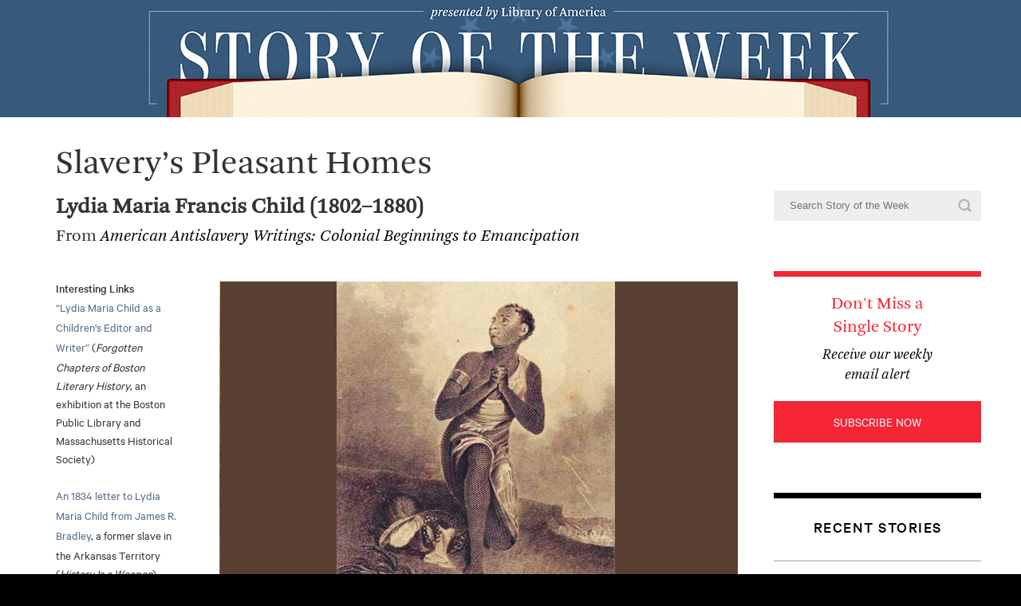

--- FILE ---
content_type: text/html; charset=UTF-8
request_url: https://storyoftheweek.loa.org/2013/10/slaverys-pleasant-homes.html
body_size: 20506
content:
<!DOCTYPE html>
<html class='v2' dir='ltr' xmlns='http://www.w3.org/1999/xhtml' xmlns:b='http://www.google.com/2005/gml/b' xmlns:data='http://www.google.com/2005/gml/data' xmlns:expr='http://www.google.com/2005/gml/expr'>
<head>
<link href='https://www.blogger.com/static/v1/widgets/335934321-css_bundle_v2.css' rel='stylesheet' type='text/css'/>
<meta content='IE=edge,chrome=1' http-equiv='X-UA-Compatible'/>
<meta content='width=1100' name='viewport'/>
<meta content='text/html; charset=UTF-8' http-equiv='Content-Type'/>
<meta content='blogger' name='generator'/>
<link href='https://storyoftheweek.loa.org/favicon.ico' rel='icon' type='image/x-icon'/>
<link href='https://storyoftheweek.loa.org/2013/10/slaverys-pleasant-homes.html' rel='canonical'/>
<link rel="alternate" type="application/atom+xml" title="Story of the Week - Atom" href="https://storyoftheweek.loa.org/feeds/posts/default" />
<link rel="alternate" type="application/rss+xml" title="Story of the Week - RSS" href="https://storyoftheweek.loa.org/feeds/posts/default?alt=rss" />
<link rel="service.post" type="application/atom+xml" title="Story of the Week - Atom" href="https://www.blogger.com/feeds/4131565232546223857/posts/default" />

<link rel="alternate" type="application/atom+xml" title="Story of the Week - Atom" href="https://storyoftheweek.loa.org/feeds/4900919938403286316/comments/default" />
<!--Can't find substitution for tag [blog.ieCssRetrofitLinks]-->
<link href='https://blogger.googleusercontent.com/img/b/R29vZ2xl/AVvXsEgdXLLDfRJsvSehoXfXU83r5sdaOSA7nGxh8eHUpDHNRUbWAhlDD8jC1MTyhpa4kWHAn9ctwQseb0OqyOKwSTFFmXUP14iInXh6cjwgBMczvlz0HecCEViaH6mVQzge6qxqPDCvh6r-rj8/s1600/Antislavery-jacket.jpg' rel='image_src'/>
<meta content='https://storyoftheweek.loa.org/2013/10/slaverys-pleasant-homes.html' property='og:url'/>
<meta content='Slavery’s Pleasant Homes' property='og:title'/>
<meta content='A free story every week, sponsored by The Library of America' property='og:description'/>
<meta content='https://blogger.googleusercontent.com/img/b/R29vZ2xl/AVvXsEgdXLLDfRJsvSehoXfXU83r5sdaOSA7nGxh8eHUpDHNRUbWAhlDD8jC1MTyhpa4kWHAn9ctwQseb0OqyOKwSTFFmXUP14iInXh6cjwgBMczvlz0HecCEViaH6mVQzge6qxqPDCvh6r-rj8/w1200-h630-p-k-no-nu/Antislavery-jacket.jpg' property='og:image'/>
<title>Story of the Week: Slavery&#8217;s Pleasant Homes</title>
<meta content='width=device-width, initial-scale=1.0' name='viewport'/>
<link href='https://loa-shared.s3.amazonaws.com/loa_webfonts.css' rel='stylesheet' type='text/css'/>
<style id='page-skin-1' type='text/css'><!--
/* Variable definitions
====================
<Variable name="main.border.width" description="Main Border Width" type="length" default="0"/>
<Variable name="header.padding" description="Header Padding" type="length" default="30px"/>
<Variable name="post.margin.bottom" description="Post Bottom Margin" type="length" default="25px"/>
<Variable name="image.border.small.size" description="Image Border Small Size" type="length" default="2px"/>
<Variable name="image.border.large.size" description="Image Border Large Size" type="length" default="5px"/>
<Variable name="page.width.selector" description="Page Width Selector" type="string" default=".region-inner"/>
<Variable name="page.width" description="Page Width" type="string" default="auto"/>
<Variable name="main.section.margin" description="Main Section Margin" type="length" default="15px"/>
<Variable name="main.padding" description="Main Padding" type="length" default="15px"/>
<Variable name="main.padding.top" description="Main Padding Top" type="length" default="30px"/>
<Variable name="main.padding.bottom" description="Main Padding Bottom" type="length" default="30px"/>
<Variable name="paging.background"
color="$(content.background.color)"
description="Background of blog paging area" type="background"
default="transparent none no-repeat scroll top center"/>
<Variable name="footer.bevel" description="Bevel border length of footer" type="length" default="0"/>
<Variable name="startSide" description="Side where text starts in blog language" type="automatic" default="left"/>
<Variable name="endSide" description="Side where text ends in blog language" type="automatic" default="right"/>
*/
/* Columns
----------------------------------------------- */
.content {
overflow: hidden;
background-color: #fff;
}
.main-outer {
border-top: 0 solid $(body.rule.color);
}
.main-inner .column-center-inner {
padding: 0;
}
.main-inner .column-right-inner {
padding: 0;
}
.post {
margin: 0 0 25px 0;
}
.comments h4 {
margin: .75em 0 0;
}
.post-footer {
margin: 26px -2px 0;
padding: 5px 10px;
}
#comments .comment-author {
padding-top: 1.5em;
border-top: 1px solid $(body.rule.color);
background-position: 0 1.5em;
}
#comments .comment-author:first-child {
padding-top: 0;
border-top: none;
}
.avatar-image-container {
margin: .2em 0 0;
}
#comments .avatar-image-container img {
border: 1px solid #000;
}
/* Mobile
----------------------------------------------- */
body.mobile  {
padding: 0;
overflow: scroll;
}
.mobile #main {
overflow: auto;
width: 100%;
}
.mobile .content-inner {
padding: 0;
overflow: auto;
width: 100%;
}
.mobile .linksbox {
float: none;
position: absolute;
left: 100%;
}
.mobile .content-outer {
-webkit-box-shadow: 0 0 3px rgba(0, 0, 0, .15);
box-shadow: 0 0 3px rgba(0, 0, 0, .15);
padding: 0 $(content.shadow.spread);
}
body.mobile .AdSense {
margin-left: -$(content.shadow.spread);
}
.mobile .tabs-inner .widget ul {
margin-left: 0;
margin-right: 0;
}
.mobile .post {
margin: 0;
}
.mobile .main-inner .column-center-inner .section {
margin: 0;
}
.mobile .main-inner {
padding-top: 20px;
padding-bottom: 20px;
}
.mobile .main-inner .column-center-inner {
padding: 0;
}
.mobile .date-header span {
padding: 0.4em 10px;
margin: 0 -10px;
}
.mobile h3.post-title {
margin: 0;
}
.mobile .blog-pager {
background: transparent;
}
.mobile .footer-outer {
border-top: none;
}
.mobile .main-inner, .mobile .footer-inner {
background-color: $(content.background.color);
}
.mobile-index-contents {
color: $(body.text.color);
}
.mobile-link-button {
background-color: $(link.color);
}
.mobile-link-button a:link, .mobile-link-button a:visited {
color: $(content.background.color);
}
/* General Styles
----------------------------------------------- */
#main {
width: 689px;
margin: 0px;
}
.date-header {
display: none;
}
.main-inner {
padding: 0px 0;
}
.main-inner {
padding-bottom: 0px;
padding-top: 0px;
}
#blog-pager, .blog-feeds {
display: none;
}
.post-footer {
background-color: #FFF;
}
.footer-outer {
text-align: left;
width: 960px;
margin: 0px auto;
}
@media (max-width) {
#main,
.footer-outer {
width: 100%;
}
}

--></style>
<style id='template-skin-1' type='text/css'><!--
body {
min-width: 1160px;
}
.content-outer, .content-fauxcolumn-outer, .region-inner {
min-width: 1160px;
max-width: 1160px;
_width: 1160px;
}
.main-inner .columns {
padding-left: 0px;
padding-right: 260px;
}
.main-inner .fauxcolumn-center-outer {
left: 0px;
right: calc(260px + 70px);
/* IE6 does not respect left and right together */
_width: expression(this.parentNode.offsetWidth -
parseInt("0px") -
parseInt("260px") - 70 + 'px');
}
.main-inner .fauxcolumn-left-outer {
width: 0px;
}
.main-inner .fauxcolumn-right-outer {
width: 260px;
}
.main-inner .column-left-outer {
width: 0px;
right: 100%;
margin-left: -0px;
}
.main-inner .column-right-outer {
width: 260px;
margin-right: -260px;
}
#layout {
min-width: 0;
}
#layout .content-outer {
min-width: 0;
width: 800px;
}
#layout .region-inner {
min-width: 0;
width: auto;
}
--></style>
<style type='text/css'>

/* General
----------------------------------------------- */

body {
  position: relative;
  top: -48px;
  background: #000;
  margin: 0;
  text-align: left;
  color: #333;
  font-size/* */:/**/small;
  font-size: /**/small;
	-webkit-font-smoothing: antialiased;
    -moz-osx-font-smoothing: grayscale;
  }
a:link {
  color: #000;
  text-decoration: none;
  }

body a:visited {
  color: #000;
  text-decoration: none;
  }
body a:hover {
  color: #F42535;
  text-decoration: none;
  }
body a img {
  border-width: 0;
  }


/* Header
----------------------------------------------- */
#header {
  width: 100%;
  height: 150px;
  background: url('https://loa-shared.s3.amazonaws.com/static_images/sotw/SOTW_header_desktop.jpg') #385a7d bottom no-repeat;
  padding-top: 5px;
  margin:0 0 30px 0;
  text-align: center;
  position: relative;
}

#header .title {
	display: none;
  }

@media (max-width: 768px) {
  #header {
    margin-bottom: 22px;
	background: url('https://loa-shared.s3.amazonaws.com/static_images/sotw/SOTW_header_mobile.jpg') #385a7d center no-repeat;
	height: 70px;
   }

  #header .titlewrapper{
        padding: 0px 30px 0;
    }

  #header h1{
        margin-bottom: 0 !important;
    }
  }

#header:before,
#header:after {
  display: block;
  content: " ";
  height: 100%;
  width: 100%;
  top: 0;
  background-color: #385a7d;
  position: absolute;
  }

#header:before {
  left: -100%;
  }

#header:after {
  left: 100%;
  }

#blog-title {
  margin:5px 5px 0;
  padding:20px 20px .25em;
  border:1px solid #eee;
  border-width:1px 1px 0;
  font-size:200%;
  line-height:1.2em;
  font-weight:normal;
  color:#666;
  text-transform:uppercase;
  letter-spacing:.2em;
  }
#blog-title a {
  color:#666;

  text-decoration:none;
  }

#description {
  margin:0 5px 5px;
  padding:0 20px 20px;
  border:1px solid #eee;
  border-width:0 1px 1px;
  max-width:700px;
  text-transform:uppercase;
  letter-spacing:.2em;
  color:#999;
  }


/* Content
----------------------------------------------- */
@media all {
  #content {
    width:960px;
    margin:0 auto;
    padding:0;
    text-align:left;
    }
  #main {
    width:860px;
    float:left;
    }
  #sidebar-right-1 {
    width:260px;
  padding-top: 40px;
    float:right;
    margin: 0; !important
    }
  }
@media (max-width: 768px) {
  body {
  min-width: 0
    }

  #content {
    width:100%;
    }
  #main {
    width:100%;
    float:none;
    }
  #sidebar,
  #sidebar-right-1 {
    width:100%;
    float:none;
    }

  .content-outer, .content-fauxcolumn-outer, .region-inner {
        min-width: 0;
        width: 100%;
      }
  .content-inner {
    padding-left: 25px;
    padding-right: 25px;
    }

  .main-inner .columns {
    padding-right: 0;
    }

      .main-inner .fauxcolumn-center-outer {
        width: 100%;
      }

      .main-inner .fauxcolumn-right-outer {
        width: 100%;
      }

      .main-inner .column-right-outer {
        width: 100%;
        margin-right: 0;
      }

      #layout {
        min-width: 0;
      }

      #layout .content-outer {
        min-width: 0;
        width: 100%;
      }

      #layout .region-inner {
        min-width: 0;
        width: auto;
    }
  }

/* Search Results Header
----------------------------------------------- */
.status-msg-wrap {
  width: 100% ;
  border: 0;
  margin-bottom: 40px;
  }

.status-msg-border {
  border: 0;
  border-bottom: 1px solid #000;
  }

.status-msg-bg {
  background-color: #fff;
  }
  

.status-msg-body {
  text-align: left;
  font-size 16px !important;
  font-family: 'Calibre', sans-serif !important;
  
  }

.status-msg-body b {
  color: #000;
  font-weight: normal;
  }

.status-msg-body,
.status-msg-body a {
  color: #cccccc;
  }

.status-msg-body a {
  margin-left: 140px;
  }

/* Posts
----------------------------------------------- */
.post.hentry,
.post-title {
  font-family: 'Arnhem', serif;
  }
.post.hentry {
  font-size: 21px;
  line-height: 35px;
  }

.post-title {
  font-size: 42px;
  line-height: 1em;
  font-weight: normal;

  margin: 8px 0 16px 0;
  }


/*.post-body > a,
.post-body > a:visited {
    color: #F42535 ;
  }

.post-body > a:hover {
    color: #000 ;
  }*/

.linksbox ~ a,
.post__linksbox ~ a,
.linksbox ~ a:visited,
.post__linksbox ~ a:visited {
    color: #F42535 ;
  }

.linksbox ~ a:hover,
.post__linksbox ~ a:hover {
    color: #000 ;
  }

.post.hentry blockquote {
	margin: 40px 0;
	font-size: 18px!important;
	line-height: 24px!important;
	
  }

.post.hentry blockquote span {
	font-size: 100% !important;
  }

.post-footer {
  border-bottom: 1px solid #000;
  }

.post-footer:after {
  content: "";
  display: block;
  clear: both;
  }


@media (max-width:768px) {
  .post-body iframe {
  width: 100% !important;
  height: 550px !important;
  }

  .post-footer {
  padding-top: 0;
  margin-top: -2px;

  }
	
  .post.hentry blockquote {
	padding-left: 40px;
  }
 }

.post-footer, .comment-link, .comments *, .comment-footer a {
  line-height: 1em;
  font-size 16px !important;
  font-family: 'Calibre', sans-serif !important;
  color: #cccccc;
  }

.post-footer-line.post-footer-line-2 {
  margin-bottom: 0 !important;
  }

.post-timestamp {
  margin-left: 0;
  display: block;
  }

.post-comment-link {
  display: block;
  margin: 0 11px 91px 0;
  max-width: 190px;
  }

.post-share-buttons,
.post-comment-link {
  float: left;
  margin-top: 31px !important;
  }

.post-share-buttons {
  margin-left: 0 !important;
  }

.commment-link {
  margin: 0 20px;
  text-transform: uppercase;
  }

@media (max-width: 768px) {
  .post-comment-link {
    margin-left: 0;
    margin-bottom: 10px;
    }
  }
 
.post-comment-link a,
.post-labels a {
  color: #cccccc !important;
  display: inline-block;
  position: relative;

  margin-bottom: 6px;
  }

.post-comment-link a:hover,
.post-labels a:hover {
  color: #999999;
  } 

.post-labels a {
  text-decoration: none;
  }

table.tr-caption-container {
  margin-top: 40px;
  margin-left: 0 !important;
  margin-bottom: 34px;
  }

.linksbox + .tr-caption-container {
  margin-top: 0;
  }

td.tr-caption {
  text-align: left !important;
  font-size: 16px !important;
	line-height: 21px !important;
  font-family: 'Calibre', sans-serif !important;
  }

.avatar-image-container {
  display: none;
  }

.avatar-comment-indent {
  margin-left: 0;
  }

.comment-footer {
  margin: 0 0 70px 0;
  }

@media (max-width: 768px) {
  .comment-footer {
      margin-bottom: 16px;
    }
}

#comments-block.avatar-comment-indent {
  margin-left: 0;
  }

.comment-author.blog-author,
.comment-body p {
  color: black;
  }

.comment-footer a {
  display: inline-block;
  position: relative;
  }

.post-comment-link a:after,
.post-labels a:after, 
.comment-footer > a:after {
  position: absolute;
  content: " ";
  width: 100%;
  height: 1px;
  background-color: #cccccc;
  bottom: 0;
  left: 0;
  }
 
.comment-footer > a:hover:after {
  background-color: #F42535;
  }
  

/* Post Links Box w/ and w/out updated classes
----------------------------------------------- */
.post__linksbox,
.linksbox {
  position: relative;
  width: 160px;
  padding-right: 20px;
  margin: 0 20px 20px 0;
  height: 100%;
  float: left;
  line-height: 1.21em !important;
  font-family: 'Calibre', sans-serif;
  font-size: 18px !important;
  line-height: 22px !important;
}

@media (max-width: 768px) {
  .post__linksbox,
  .linksbox {
    display: none;
  }
}

/*
.post__linksbox p,
.post__linksbox b,
.post__linksbox i,
.post__linksbox img {
  display: block;
  }

.post__linksbox i {
  line-height: 20px;
  padding-bottom: 15px;
  }


.post__linksbox p,
.linksbox p {
  margin-top: 0;
}

.post__linksbox b,
.linksbox b {
  color: #F42535;
  font-size: 18px;
  font-family: 'Arnhem', Georgia, serif;
  margin-bottom: 1px;
 }
*/

.post .post__linksbox b,
.post .linksbox b {
	font-weight: bold !important;
  }

.post__linksbox a,
.linksbox a {
  color: #526981 !important;
  line-height: 25px;
  padding-bottom: 2px;
  }

.post__linksbox a:visited,
.linksbox a:visited {
  color: #526981 !important; 
  }

.post__linksbox img,
.linksbox img {
  width: 130px !important;
  height: auto !important;
  display: block;
  padding: 0 !important;
  margin: 20px 0 19px !important;
  box-shadow: none !important;
  -webkit-box-shadow: none !important;
  -moz-box-shadow: none !important;
  float: none !important;
  }



/* Indexes
----------------------------------------------- */
.post-body .index-ol {
  margin-top: 0px;
  margin-left: -2px;
  padding: 0px 0 0 0;
  border-top: 1px solid #d9d9d9;

  font-size: 18px;
  font-family: 'Arnhem', Georgia, serif;

}

.post-body .index-ol li {
  border-bottom: 1px solid #d9d9d9;
  padding: 3px 0 9px !important;
  list-style: inherit;
  list-style-position: inside;
  vertical-align: top;

}

.post-body .index-ol li:after,
.post-body .index-ol li:before {
  display: block;
  content: "";
  clear: both;

}

.post-body .index-ol li span,
.post-body .index-ol li a {
  display: inline-block;
  font-size: 18px;
  font-family: 'Arnhem', Georgia, serif;
  font-weight: 500;
    margin-top: -34px
 }

.post-body .index-ol li a {
  width: 375px;
  color: #000000;
float: left;
margin-left: 60px;
}

.post-body .index-ol li span {
    width: 240px;
    float: right;
    margin-right: 20px;
  }

@media (max-width: 768px) {

  .post-body .index-ol li a,
  .post-body .index-ol li span {
        margin-left: 55px;
        width: auto;
    }

  .post-body .index-ol li span {
      margin-right: 0px;
   float: none;
  display: block;
  clear: left;
    }
  }

.index__letter {
  float: left;
  display: inline-block;
  width: 40px;
  margin-bottom: 10px;
  position: relative;
  font-size: 18px;
  font-family: 'Calibre', Ariel, sans-serif;
  }

.index__letter:before {
  display: block;
  position: absolute;
  width: 860px;
  top: -10px;
  height: 1px;
  background-color: #d9d9d9;
  content: " "
  }


.index__book-table table {
  border-collapse: collapse;
  width: 820px;
  margin-bottom: 9px;
  }

@media (max-width: 768px) {
  .index__book-table table {
  width: auto;
  }

  .index__letter:before {
    width: calc(100vw - 50px);
      }
}

.index__book-table tr {
  border-bottom: 1px solid #d9d9d9;
  }

.index__book-table td {
  width: 50%;
  font-size: 18px;
  font-family: 'Arnhem', Georgia, serif;
  color: #000000;
  padding-top: 10px;
  padding-right: 20px;
  }

.index__book-table td:nth-child(even) {
  padding-right: 0;
  padding-bottom: 7px;
  }

.index__book-table--author.index__book-table td:nth-child(even) {
  padding-bottom: 1px;
  }

.index__book-table--author.index__book-table td:nth-child(even) a {
  padding-bottom: 6px;
  }

.index__book-table--author.index__book-table tr:first-child:not(:only-child) td{
      padding-top: 0;
    line-height: 21px;
  }

.index__book-table--author.index__book-table td:first-child:not(:only-child) {
  padding-bottom: 9px;
  }

.index__book-table--author.index__book-table td {
  padding-top: 8px;
  }


.index__book-table tr:first-child:not(:only-child) td {
  padding-top: 1px;
  }

.index__book-table td a {
  display: block;
  color: #000000;
  border-top: 1px solid #d9d9d9;
  margin-top: -2px;
  padding-bottom: 8px;
  }

.index__book-table td a+a {
  padding-top: 10px;
  padding-bottom: 10px;
  }

.index__book-table td a:first-of-type {
      border-top: 0;
  }

.index__letter-list {
  border-top: 1px solid #000000;
  padding-top: 14px;
  margin-bottom: 65px;
  }


.index__letter-list:after {
  content: "";
  display: block;
  clear: both;
  }

.letter-list__link {
  float: left;
  display: block;
  color: #000000 !important;
  width: 26px;
  margin: 0 3px;

  text-align: center;
  font-size: 21px;
  font-family: 'Calibre', sans-serif;
  }

.letter-list__link:first-child {
  margin: 0 3px 0 0;

  }

.letter-list__link:hover {
  color: #ffffff;
  background-color: #F42535;
  border-radius: 50%;
  width: 26px;
  
  }

@media(max-width: 768px) {
  .index__letter-list {
    height: 25px;
    width: auto;
    overflow: auto;
    white-space: nowrap;
      }

  .letter-list__wrapper {
    height: 60px;

    -webkit-overflow-scrolling: touch;
    overflow-y: hidden;
    overflow-x: auto;

    margin-bottom: 45px;
      }

  .letter-list__link {
    display: inline-block;
    float: none;
      }
    }


/* Landing
----------------------------------------------- */

 @media (max-width: 768px) {  
  
  .date-outer:not(:only-child) {
    border-bottom: 7px solid black;

    padding-top: 19px;
    }

  .date-outer:not(:only-child) .post.hentry {
    color: transparent;
    line-height: 0px;
    margin-top: 0;
    margin-bottom: 0;
    padding-bottom: 17px;
    }


  .date-outer:not(:only-child):first-of-type {
    padding-top: 4px;
    }

  .date-outer:not(:only-child):last-child {
    margin-bottom: 3px;
    }

  .date-outer:not(:only-child) .post-body,
  .date-outer:not(:only-child) .post-footer {
      display: none;
    }
  
    .date-outer:not(:only-child) .post-body.entry-content > .post__author:first-of-type,
    .date-outer:not(:only-child) .post-body.entry-content > span:first-of-type b:first-of-type,
    .date-outer:not(:only-child) .post-body.entry-content > span:first-of-type span:first-of-type,
    .date-outer:not(:only-child) .post-body.entry-content > span:first-of-type span:first-of-type~.post-body.entry-content span b,
    .date-outer:not(:only-child) .post-body.entry-content > span:first-of-type:not(.post__info--red){
    line-height: 1.6em;
    }
  }

/* Comments
----------------------------------------------- */
#comments {
  font-family: Arial, Helvetica, sans-serif;
  font-size: 12px;
}
#comments h4 {
  margin:1em 0;
  color:#989898;
  font-family: Georgia, "Times New Roman", Times, serif;
  font-size: 15px;
  line-height: 1.6em;
  font-weight: normal;
  }

@media (max-width: 768px) {
  #comments h4 {
      margin-top: -3px;
    }
  }
#comments h4 strong {
  font-weight: normal;
  }
#comments-block {
  
  line-height:1.6em;
  }
#comments-block dt {
  margin:.5em 0;
  }
#comments-block dd {
  margin:.25em 0 0;
  }
#comments-block dd.comment-timestamp {
  margin:-.25em 0 2em;
  font-family: Arial, Helvetica, sans-serif;
  font-size: 11px;
  line-height: 1.4em;
  }
#comments-block dd p {
  margin:0 0 .75em;
  }
.deleted-comment {
  font-style:italic;
  color:gray;
  }
.paging-control-container {
  float: right;
  margin: 0px 6px 0px 0px;
  font-size: 80%;
}
.unneeded-paging-control {
  visibility: hidden;
}

/* Sidebar Content
----------------------------------------------- */
#sidebar ul {
  margin: 0;
  padding: 0 0 15px;
  list-style:none;
  }
#sidebar li {
  margin: 0;
  padding:0 0 .25em 15px;
  text-indent:-15px;
  line-height:1.2em;
  }
#sidebar p {
  color:#666;
  line-height:1.5em;
  }

.sidebar.section, .sidebar.section a {
  font-size: 16px !important;
  font-family: 'Calibre', sans-serif;
  text-transform: uppercase;
  color: #000000;
  }

.sidebar h2 {
  border-top: 7px solid #000000;
  padding-top: 22px;
  margin-top: 63px;
  margin-bottom: 28px;
  display: block;
  text-align: center;
  font-size: 20px;
  letter-spacing: 0.075em;
  clear: left;
  }

.sidebarinnerbox {
  background-color: #FFF;
  padding: 12px;
}

.sidebar.section ul {
  list-style: none;
  padding: 0 0 1px 0;
  border-top: 1px solid #989898;
  }

.sidebar.section ul li {
  border-bottom: 1px solid #989898;
  padding: 14px 0 16px 0;
  }

.sidebar.section ul li a {
  text-transform: uppercase !important;
  font-weight: bold !important;
  letter-spacing: 0.05em;
  }

.feed {
  margin-left: 3px;
  padding: 0 0 0 21px;
  background: url('data:image/svg+xml;charset=US-ASCII,%3Csvg%20xmlns%3D%22http%3A%2F%2Fwww.w3.org%2F2000%2Fsvg%22%20viewBox%3D%220%200%2020%2020%22%20enable-background%3D%22new%200%200%2020%2020%22%3E%3Cdefs%3E%3Cfilter%20id%3D%22a%22%20filterUnits%3D%22userSpaceOnUse%22%20x%3D%220%22%20y%3D%220%22%20width%3D%2220%22%20height%3D%2220%22%3E%3CfeColorMatrix%20values%3D%221%200%200%200%200%200%201%200%200%200%200%200%201%200%200%200%200%200%201%200%22%2F%3E%3C%2Ffilter%3E%3C%2Fdefs%3E%3Cmask%20maskUnits%3D%22userSpaceOnUse%22%20x%3D%220%22%20y%3D%220%22%20width%3D%2220%22%20height%3D%2220%22%20id%3D%22b%22%3E%3Cpath%20fill%3D%22%23FFF%22%20d%3D%22M14.2%2017h2.7c0-1.9-.4-3.7-1.1-5.4-.7-1.7-1.7-3.2-3-4.5-1.2-1.2-2.7-2.2-4.5-3C6.6%203.4%204.8%203%202.9%203v2.7c2%200%203.9.5%205.7%201.5%201.7%201%203.1%202.4%204.1%204.1%201%201.8%201.5%203.7%201.5%205.7zm-4.8%200h2.7c0-1.7-.4-3.2-1.2-4.6S8.9%209.8%207.5%209s-3-1.2-4.6-1.2v2.7c1.8%200%203.3.6%204.6%201.9%201.3%201.2%201.9%202.8%201.9%204.6zm-3-1.7c0-.5-.2-.9-.5-1.2-.3-.3-.8-.5-1.2-.5-.5%200-.9.2-1.2.5-.3.3-.5.8-.5%201.2%200%20.5.2.9.5%201.2.2.3.6.5%201.1.5.5%200%20.9-.2%201.2-.5.4-.3.6-.8.6-1.2z%22%20filter%3D%22url(%23a)%22%2F%3E%3C%2Fmask%3E%3Cpath%20mask%3D%22url(%23b)%22%20fill%3D%22%23010101%22%20d%3D%22M19.6%2020H.6c-.3%200-.6-.2-.6-.5V.5C0%20.2.3%200%20.5%200h19c.3%200%20.5.2.5.5v19c0%20.3-.2.5-.4.5z%22%2F%3E%3C%2Fsvg%3E') no-repeat 0 50%;
} 

.rss,
.addthis_toolbox.addthis_default_style {
  float: left;  
  margin-right: 47px;
}

.addthis_toolbox.addthis_default_style .at4-icon.aticon-compact,
.feed {
  padding-top: 3px;
  background-size: 20px !important;
  color: #000;
}

.addthis_button_compact.at300m,
.feed {
  text-transform: uppercase !important;
  letter-spacing: 0.025em;
  }

.addthis_button_compact.at300m {
  padding: 0 !important;
  }

.at4-icon.aticon-compact {
background: url('data:image/svg+xml;charset=US-ASCII,%3Csvg%20xmlns%3D%22http%3A%2F%2Fwww.w3.org%2F2000%2Fsvg%22%20viewBox%3D%220%200%2022%2015%22%20enable-background%3D%22new%200%200%2022%2015%22%3E%3Cdefs%3E%3Cfilter%20id%3D%22a%22%20filterUnits%3D%22userSpaceOnUse%22%20x%3D%22-1.1%22%20y%3D%22-1.5%22%20width%3D%2223%22%20height%3D%2219%22%3E%3CfeColorMatrix%20values%3D%221%200%200%200%200%200%201%200%200%200%200%200%201%200%200%200%200%200%201%200%22%2F%3E%3C%2Ffilter%3E%3C%2Fdefs%3E%3Cmask%20maskUnits%3D%22userSpaceOnUse%22%20x%3D%22-1.1%22%20y%3D%22-1.5%22%20width%3D%2223%22%20height%3D%2219%22%20id%3D%22b%22%3E%3Cg%20filter%3D%22url(%23a)%22%3E%3Cpath%20fill%3D%22none%22%20stroke%3D%22%23FFF%22%20stroke-width%3D%221.6%22%20d%3D%22M15.9%2011.5l4.1-4-4.1-4%22%2F%3E%3Cpath%20fill%3D%22%23FFF%22%20d%3D%22M7.9%206.5h12v2h-12zM.9.5h12v2H.9zM.9%2012.5h12v2H.9z%22%2F%3E%3Cpath%20fill%3D%22%23FFF%22%20d%3D%22M.9.5h2v14h-2z%22%2F%3E%3C%2Fg%3E%3C%2Fmask%3E%3Cpath%20mask%3D%22url(%23b)%22%20fill%3D%22%23010101%22%20d%3D%22M-1.1-1.5h23v19h-23z%22%2F%3E%3C%2Fsvg%3E') no-repeat left !important;
  margin-right: 10px;
  width: 20px !important;
  }

.feed {
  width: 36px !important;
  padding: 0 0 0 32px;
  }

.rss {
  margin-bottom: 23px;
  }

.sidebar__subscribe {
  border-top: 7px solid #F42535;
  margin-top: 63px;
  }

.sidebar__subscribe span {
  font-size: 21px;
  font-family: 'Arnhem', Georgia, serif;
  display: block;
  text-align: center;
  padding: 20px 50px 8px 50px;
  text-transform: none;
  color: #F42535;
  }

.sidebar__subscribe i {
  font-size: 18px;
  font-family: 'Arnhem', Georgia, serif;
  line-height: 25px;
  display: block;
  text-align: center;
  text-transform: none;
  font-style: italic;
  padding: 0 50px 20px 50px;
  }

.sidebar__subscribe a {
  display: block;
  text-align: center;
  background-color: #f42535;
  padding: 15px 0;
  color: #FFFFFF !important; 
    -webkit-appearance: none;
    transition-duration: 500ms;
    -webkit-transition-duration: 500ms;
  }

.sidebar__links {
  margin-top: 59px;
  }

.sidebar__links span, .sidebar__links a {
  display: block;
  text-transform: none !important;
  }

.sidebar__links a {
  margin-top: 4px;
  margin-bottom: 29px;

  display: inline-block;
    position: relative;

    
}

.sidebar__links a:after {
      content: "";
      height: 1px;

      position: absolute;
      left: 0;
      right: 0;
      bottom: 0;

      background-color: #000;
}

.sidebar__links a:hover:after {
      background-color: #fff;
}

.sidebar__subscribe a:hover {
  background-color: #C31D2A;
  color: #fff;
  }

.sidebar__site-search {
  position: relative;
  }

.sidebar__site-search input {
  background-color: #eeeeee;
  padding: 10px 20px;
  border: 0;
  width: 100%;
  box-sizing: border-box;
  line-height: 1.4em;
  }

.sidebar__site-search input[type=submit] {
  position: absolute;
  width: 20px;
  height: 20px;
  right: 10px;
  top: 50%;
  margin: -10px 0 0 0;
  padding: 0;
  background-color: transparent;
  border-radius: 50%;
  background-image: url('data:image/svg+xml;charset=US-ASCII,%3Csvg%20xmlns%3D%22http%3A%2F%2Fwww.w3.org%2F2000%2Fsvg%22%20viewBox%3D%220%200%2015.9%2015.9%22%20enable-background%3D%22new%200%200%2015.9%2015.9%22%3E%3Cdefs%3E%3Cfilter%20id%3D%22a%22%20filterUnits%3D%22userSpaceOnUse%22%20x%3D%22-29.8%22%20y%3D%220%22%20width%3D%2220%22%20height%3D%2220%22%3E%3CfeColorMatrix%20values%3D%221%200%200%200%200%200%201%200%200%200%200%200%201%200%200%200%200%200%201%200%22%2F%3E%3C%2Ffilter%3E%3C%2Fdefs%3E%3Cmask%20maskUnits%3D%22userSpaceOnUse%22%20x%3D%22-29.8%22%20y%3D%220%22%20width%3D%2220%22%20height%3D%2220%22%20id%3D%22b%22%3E%3Cpath%20fill%3D%22%23FFF%22%20d%3D%22M-15.6%2017h2.7c0-1.9-.4-3.7-1.1-5.4-.7-1.7-1.7-3.2-3-4.5-1.2-1.2-2.7-2.2-4.5-3C-23.2%203.4-25%203-26.9%203v2.7c2%200%203.9.5%205.7%201.5%201.7%201%203.1%202.4%204.1%204.1%201%201.8%201.5%203.7%201.5%205.7zm-4.8%200h2.7c0-1.7-.4-3.2-1.2-4.6s-2-2.5-3.4-3.4-3-1.2-4.6-1.2v2.7c1.8%200%203.3.6%204.6%201.9%201.3%201.2%201.9%202.8%201.9%204.6zm-3-1.7c0-.5-.2-.9-.5-1.2-.3-.3-.8-.5-1.2-.5-.5%200-.9.2-1.2.5-.3.3-.5.8-.5%201.2%200%20.5.2.9.5%201.2.3.3.8.5%201.2.5.5%200%20.9-.2%201.2-.5.3-.3.5-.8.5-1.2z%22%20filter%3D%22url(%23a)%22%2F%3E%3C%2Fmask%3E%3Cpath%20mask%3D%22url(%23b)%22%20fill%3D%22%23010101%22%20d%3D%22M-10.2%2020h-19c-.3%200-.5-.2-.5-.5V.5c0-.3.2-.5.5-.5h19c.3%200%20.5.2.5.5v19c-.1.3-.3.5-.5.5z%22%2F%3E%3Cdefs%3E%3Cfilter%20id%3D%22c%22%20filterUnits%3D%22userSpaceOnUse%22%20x%3D%220%22%20y%3D%220%22%20width%3D%2216%22%20height%3D%2216%22%3E%3CfeColorMatrix%20values%3D%221%200%200%200%200%200%201%200%200%200%200%200%201%200%200%200%200%200%201%200%22%2F%3E%3C%2Ffilter%3E%3C%2Fdefs%3E%3Cmask%20maskUnits%3D%22userSpaceOnUse%22%20x%3D%220%22%20y%3D%220%22%20width%3D%2216%22%20height%3D%2216%22%20id%3D%22d%22%3E%3Cg%20filter%3D%22url(%23c)%22%3E%3Cpath%20fill%3D%22%23FFF%22%20d%3D%22M7%203c2.2%200%204%201.8%204%204s-1.8%204-4%204-4-1.8-4-4%201.8-4%204-4m0-1.8C3.8%201.2%201.2%203.8%201.2%207s2.6%205.8%205.8%205.8%205.8-2.6%205.8-5.8S10.2%201.2%207%201.2z%22%2F%3E%3Cpath%20fill%3D%22none%22%20stroke%3D%22%23FFF%22%20stroke-width%3D%222.2%22%20d%3D%22M10%2010l4.2%204.2%22%2F%3E%3C%2Fg%3E%3C%2Fmask%3E%3Cpath%20mask%3D%22url(%23d)%22%20fill%3D%22%23B3B3B3%22%20d%3D%22M0%200h16v16H0z%22%2F%3E%3C%2Fsvg%3E');
  }


/* Sub-Footer
----------------------------------------------- */

.footer-outer {
  border-top: 7px solid #000;
  width: 1160px;
} 

.footer-outer .section {
  margin: 0 20px;
}

.footer-inner {
  margin: 0 -35px;
  padding: 30px 15px 0 15px;
}

.footer-outer .section-columns .category__title,
.footer-outer .section-columns .category__description,
.footer-outer .section-columns .category__link {
  font-size: 18px;
  font-family: 'Calibre', sans-serif;
  }

.footer-outer .section-columns .category__link:last-of-type {
  padding-bottom: 36px;
}

.footer-outer .section-columns .category__title {
  display: block;
  color: #F42535;
  text-transform: uppercase;
  font-weight: 600;
  font-size: 18px;
}

.footer-outer .section-columns .category__description {
  margin-bottom: 15px;
  margin-top: 9px;
}

.footer-outer .section-columns .category__link {
  text-decoration: underline;
  color: #000;
  display: block;
}

.footer__fake-space {
  height: 145px;
  }

.about-subfooter__name {
    font-size: 32px;
  font-family: "Arnhem", Times, Courier, serif;
    line-height: 38px;
    font-weight: 500;
    text-align: center;
    margin-bottom: 43px;
  display: block;
}

.icon__logo--red {
  background-image: url("data:image/svg+xml;charset=US-ASCII,%3Csvg%20xmlns%3D%22http%3A%2F%2Fwww.w3.org%2F2000%2Fsvg%22%20width%3D%22120%22%20height%3D%2253%22%20viewBox%3D%220%200%20120%2053%22%3E%3Cg%20fill%3D%22%23F42535%22%3E%3Cpath%20d%3D%22M81.167%2011.15l1.293%202.91.645-3.07%203.07-.323L83.43%209.05l.646-2.907-2.264%201.94-2.583-1.456%201.13%202.747-2.262%202.1M98.456%2028.117l2.1-2.424%202.75%201.293-1.456-2.585%201.938-2.423-2.908.647-1.616-2.586-.325%203.07-3.07.646%202.91%201.293M57.738%207.597l2.585-1.94%202.424%201.94-.97-3.07L64.36%202.75h-3.067l-.97-2.91-.97%202.91h-3.07l2.425%201.777M37.38%2010.99l.645%203.07%201.293-2.91%203.07.325-2.424-2.1%201.293-2.748-2.586%201.455-2.422-1.94.646%202.91-2.585%201.615M17.182%2026.986l2.746-1.293%202.1%202.424-.322-3.07%202.747-1.293-2.91-.646-.322-3.07-1.615%202.586-3.07-.647%202.1%202.424M119.784%2049.932l-1.454-2.425H62.585c0-1.938%202.1-1.938%203.23-1.938h51.544l-1.454-2.425H67.11c-1.294%200-3.556.162-4.202.322.646-2.262%204.36-2.424%209.533-2.424h42.173l-1.454-2.423H73.41c-4.04%200-8.078.16-10.18%201.614%201.938-2.745%205.334-3.555%2013.572-3.555h35.225l-1.453-2.425H76.966C64.848%2034.257%2060%2037.328%2060%2047.02c0-9.692-4.847-12.765-16.966-12.765H9.426L7.972%2036.68h35.062c8.24%200%2011.634.81%2013.573%203.555-2.1-1.453-5.98-1.614-10.18-1.614H6.84l-1.453%202.424h42.17c5.334%200%208.888.162%209.534%202.424-.645-.16-2.907-.322-4.2-.322H4.094l-1.454%202.42h51.543c1.13%200%203.232%200%203.232%201.94H1.67L.216%2049.93h57.36v1.454h5.01V49.93h57.198v.002z%22%2F%3E%3C%2Fg%3E%3C%2Fsvg%3E");
  background-repeat: no-repeat;
  width: 120px;
    height: 53px;
    display: block;
  margin: 33px auto 6px auto;
    vertical-align: middle;
    background-position: 50%;
    background-color: transparent;
    cursor: pointer;
  }

  .footer__branding--mobile {
    display: none;
    }


@media (max-width: 768px) {
  .footer-outer {
    width: 100%;
    position: relative;
    }

  .footer-outer table {
    display: block;
    width: 100%;
    padding: 0 20px;
    }
  
  .footer-outer tr, .footer-outer td {
    display: block;
    }
  
  .footer-outer table.section-columns td {
    float: left;
    clear: both;
    width: 100%;
    margin-bottom: 60px;
    }

  .footer__fake-space {
    height: 0;
    }
  
  
  .footer__branding {
    display: none;
    }

  .footer__branding--mobile {
    display: block;
    }
  
  }


/* Footer
----------------------------------------------- */
footer {
  width: 100%;
  clear: both;
  margin: 40px 0 0 0;
  background-color: #FFF;
  border: 0;
}

#footer footer-container,
.site-footer__sign-up {
  width: 100%;
  padding-bottom: 38px;
  padding: 40px 20px;
  margin: 40px -20px 0 -20px;
  background-color: #d9d9d9;
  position:relative;
  z-index: 4
}

.site-footer__sign-up {
  padding: 47px 20px 38px;
}

.site-footer__sign-up:before,
#footer:before {
  position:absolute;
  width: 300%;
  left: -100%;
  height: 200px;
  top: 0;
  background-color: #d9d9d9;
  content: "";
  z-index: -1;
  }
#footer:before {
  background-color: #000;
  }


.site-footer__sign-up:after,
#footer footer-container:after {
  display: block;
  content: "";
  clear: both;
  }

.site-footer__sign-up .col {
  width: 50%;
  display: inline;
  float: left;
  }

.site-footer__sign-up b {
  display: block;
  margin-bottom: 22px;
  font-size: 21px;
  font-family: 'Arnhem', Georgia, serif;    
}

.site-footer__sign-up input {
    width: 300px;
    padding:20px;
}

.site-footer__sign-up .btn.btn--red {
  font-size: 18px;
  font-family: 'Calibre', sans-serif;
  text-transform: uppercase;
  text-align: center;
  cursor: pointer;
  display: block;
  padding: 17px 0 7px 0;
  width: 240px;
  height: 30px;
  background-color: #F42535;
  color: #FFF;
  white-space: nowrap;
  border: none;
  -webkit-appearance: none;
    transition-duration: 500ms;
    -webkit-transition-duration: 500ms;
}

.site-footer__sign-up .btn.btn--red:hover {
  background-color: #C31D2A;
  color: #fff;
  }


#footer footer-container {
  top: -40px;
  padding: 30px 60px;
  margin-bottom: 0;
  color: #d9d9d9;
  }

#footer footer-container .icon {
  display: inline-block;
  min-width: 16px;
  min-height: 16px;
  vertical-align: middle;
  background-position: 50%;
  background-color: transparent;
  border: 0 none;
  cursor: pointer; 
}

.icon__facebook--white {
  background-image: url("data:image/svg+xml;charset=US-ASCII,%3Csvg%20xmlns%3D%22http%3A%2F%2Fwww.w3.org%2F2000%2Fsvg%22%20width%3D%2225%22%20height%3D%2225%22%20viewBox%3D%220%200%2025%2025%22%3E%3Cg%20stroke%3D%22%23FFF%22%20stroke-miterlimit%3D%2210%22%3E%3Ccircle%20fill%3D%22none%22%20stroke-width%3D%221.5%22%20cx%3D%22-176.583%22%20cy%3D%2222.269%22%20r%3D%221%22%2F%3E%3Ccircle%20fill%3D%22none%22%20stroke-width%3D%221.5%22%20cx%3D%22-170.583%22%20cy%3D%2222.269%22%20r%3D%221%22%2F%3E%3Cpath%20fill%3D%22%23FFF%22%20d%3D%22M-166.083%209.75h-13.962l-1.038-1h-3.417v1h2.5l1.17%201%201.747%208h11.125l1.875-9zm-2.945%208H-178l-1.8-7h12.433l-1.66%207z%22%2F%3E%3C%2Fg%3E%3Cpath%20fill%3D%22%23FFF%22%20d%3D%22M-126.233%2014.566v3.367s3.267-.004%204.596-.004c-.72%202.18-1.84%203.37-4.596%203.37-2.79%200-4.966-2.262-4.966-5.05%200-2.79%202.178-5.05%204.967-5.05%201.475%200%202.427.518%203.3%201.24.7-.7.64-.8%202.42-2.48-1.51-1.374-3.517-2.212-5.72-2.212-4.695%200-8.5%203.805-8.5%208.5s3.805%208.5%208.5%208.5c7.017%200%208.732-6.11%208.163-10.184-1.66.002-8.163.002-8.163.002zm15.366.17V11.79h-2.104v2.946H-116v2.104h3.03v3.03h2.104v-3.03h2.946v-2.104h-2.947zM-54.312%207.293c-.724.322-1.503.54-2.32.636.835-.5%201.475-1.292%201.776-2.235-.78.462-1.645.8-2.564.98-.738-.785-1.788-1.275-2.95-1.275-2.23%200-4.038%201.81-4.038%204.04%200%20.317.035.624.104.92-3.356-.17-6.333-1.777-8.325-4.22-.347.596-.546%201.29-.546%202.03%200%201.4.713%202.637%201.797%203.36-.66-.02-1.284-.2-1.828-.503v.05c0%201.958%201.392%203.59%203.24%203.96-.34.093-.697.143-1.064.143-.26%200-.514-.025-.76-.072.513%201.605%202.005%202.773%203.773%202.806-1.382%201.084-3.124%201.73-5.017%201.73-.326%200-.647-.02-.963-.058%201.787%201.146%203.91%201.814%206.19%201.814%207.43%200%2011.493-6.155%2011.493-11.494%200-.174-.004-.35-.012-.522.792-.57%201.476-1.28%202.018-2.09zM10.018%206.724c0%20.503-.018%202.71-.018%202.71H8v3.41h2.018L10%2022.85h4V12.844h3V9.39h-3V6.85c0-.346.63-.495%201.076-.495H17V2.85h-2.736c-4.35%200-4.246%203.37-4.246%203.874z%22%2F%3E%3C%2Fsvg%3E");
  background-repeat: no-repeat;
  width: 25px;
  height: 25px; }
  .icon__facebook--white:hover {
    background-image: url("data:image/svg+xml;charset=US-ASCII,%3Csvg%20xmlns%3D%22http%3A%2F%2Fwww.w3.org%2F2000%2Fsvg%22%20width%3D%2225%22%20height%3D%2225%22%20viewBox%3D%220%200%2025%2025%22%3E%3Cg%20stroke%3D%22%23FFF%22%20stroke-miterlimit%3D%2210%22%3E%3Ccircle%20fill%3D%22none%22%20stroke-width%3D%221.5%22%20cx%3D%22-176.583%22%20cy%3D%2222.269%22%20r%3D%221%22%2F%3E%3Ccircle%20fill%3D%22none%22%20stroke-width%3D%221.5%22%20cx%3D%22-170.583%22%20cy%3D%2222.269%22%20r%3D%221%22%2F%3E%3Cpath%20fill%3D%22%23FFF%22%20d%3D%22M-166.083%209.75h-13.962l-1.038-1h-3.417v1h2.5l1.17%201%201.747%208h11.125l1.875-9zm-2.945%208H-178l-1.8-7h12.433l-1.66%207z%22%2F%3E%3C%2Fg%3E%3Cpath%20fill%3D%22%23F42535%22%20d%3D%22M-126.233%2014.566v3.367s3.267-.004%204.596-.004c-.72%202.18-1.84%203.37-4.596%203.37-2.79%200-4.966-2.262-4.966-5.05%200-2.79%202.178-5.05%204.967-5.05%201.475%200%202.427.518%203.3%201.24.7-.7.64-.8%202.42-2.48-1.51-1.374-3.517-2.212-5.72-2.212-4.695%200-8.5%203.805-8.5%208.5s3.805%208.5%208.5%208.5c7.017%200%208.732-6.11%208.163-10.184-1.66.002-8.163.002-8.163.002zm15.366.17V11.79h-2.104v2.946H-116v2.104h3.03v3.03h2.104v-3.03h2.946v-2.104h-2.947zM-54.312%207.293c-.724.322-1.503.54-2.32.636.835-.5%201.475-1.292%201.776-2.235-.78.462-1.645.8-2.564.98-.738-.785-1.788-1.275-2.95-1.275-2.23%200-4.038%201.81-4.038%204.04%200%20.317.035.624.104.92-3.356-.17-6.333-1.777-8.325-4.22-.347.596-.546%201.29-.546%202.03%200%201.4.713%202.637%201.797%203.36-.66-.02-1.284-.2-1.828-.503v.05c0%201.958%201.392%203.59%203.24%203.96-.34.093-.697.143-1.064.143-.26%200-.514-.025-.76-.072.513%201.605%202.005%202.773%203.773%202.806-1.382%201.084-3.124%201.73-5.017%201.73-.326%200-.647-.02-.963-.058%201.787%201.146%203.91%201.814%206.19%201.814%207.43%200%2011.493-6.155%2011.493-11.494%200-.174-.004-.35-.012-.522.792-.57%201.476-1.28%202.018-2.09zM10.018%206.724c0%20.503-.018%202.71-.018%202.71H8v3.41h2.018L10%2022.85h4V12.844h3V9.39h-3V6.85c0-.346.63-.495%201.076-.495H17V2.85h-2.736c-4.35%200-4.246%203.37-4.246%203.874zM-193-59H47v50h-240z%22%2F%3E%3C%2Fsvg%3E");
    background-repeat: no-repeat; }


.icon__twitter--white {
  background-image: url("data:image/svg+xml;charset=US-ASCII,%3Csvg%20xmlns%3D%22http%3A%2F%2Fwww.w3.org%2F2000%2Fsvg%22%20width%3D%2222%22%20height%3D%2220%22%20viewBox%3D%220%200%2022%2020%22%3E%3Cg%20stroke%3D%22%23FFF%22%20stroke-miterlimit%3D%2210%22%3E%3Ccircle%20fill%3D%22none%22%20stroke-width%3D%221.5%22%20cx%3D%22-101.583%22%20cy%3D%2218.769%22%20r%3D%221%22%2F%3E%3Ccircle%20fill%3D%22none%22%20stroke-width%3D%221.5%22%20cx%3D%22-95.583%22%20cy%3D%2218.769%22%20r%3D%221%22%2F%3E%3Cpath%20fill%3D%22%23FFF%22%20d%3D%22M-91.083%206.25h-13.962l-1.038-1h-3.417v1h2.5l1.17%201%201.747%208h11.125l1.875-9zm-2.945%208H-103l-1.8-7h12.433l-1.66%207z%22%2F%3E%3C%2Fg%3E%3Cpath%20fill%3D%22%23FFF%22%20d%3D%22M-51.233%2011.066v3.367s3.267-.004%204.596-.004c-.72%202.18-1.84%203.37-4.596%203.37-2.79%200-4.966-2.262-4.966-5.05%200-2.79%202.178-5.05%204.967-5.05%201.475%200%202.427.518%203.3%201.24.7-.7.64-.8%202.42-2.48-1.51-1.374-3.517-2.212-5.72-2.212-4.695%200-8.5%203.805-8.5%208.5s3.805%208.5%208.5%208.5c7.017%200%208.732-6.11%208.163-10.184-1.66.002-8.163.002-8.163.002zm15.366.17V8.29h-2.104v2.946H-41v2.104h3.03v3.03h2.104v-3.03h2.946v-2.104h-2.947zM20.688%203.793c-.724.322-1.503.54-2.32.636.835-.5%201.475-1.292%201.776-2.235-.78.462-1.645.8-2.564.98-.738-.785-1.788-1.275-2.95-1.275-2.23%200-4.038%201.81-4.038%204.04%200%20.317.035.624.104.92C7.34%206.69%204.362%205.082%202.37%202.64c-.348.596-.547%201.29-.547%202.03%200%201.4.713%202.637%201.797%203.36-.662-.02-1.285-.2-1.83-.503v.05c0%201.958%201.393%203.59%203.24%203.96-.34.093-.696.143-1.063.143-.26%200-.514-.025-.76-.072.513%201.605%202.005%202.773%203.773%202.806-1.383%201.084-3.125%201.73-5.018%201.73-.326%200-.647-.02-.963-.058C2.786%2017.232%204.91%2017.9%207.19%2017.9c7.43%200%2011.493-6.155%2011.493-11.494%200-.174-.004-.35-.012-.522.792-.57%201.476-1.28%202.018-2.09z%22%2F%3E%3C%2Fsvg%3E");
  background-repeat: no-repeat;
  width: 22px;
  height: 20px; }
  .icon__twitter--white:hover {
    background-image: url("data:image/svg+xml;charset=US-ASCII,%3Csvg%20xmlns%3D%22http%3A%2F%2Fwww.w3.org%2F2000%2Fsvg%22%20width%3D%2222%22%20height%3D%2220%22%20viewBox%3D%220%200%2022%2020%22%3E%3Cg%20stroke%3D%22%23FFF%22%20stroke-miterlimit%3D%2210%22%3E%3Ccircle%20fill%3D%22none%22%20stroke-width%3D%221.5%22%20cx%3D%22-101.583%22%20cy%3D%2218.769%22%20r%3D%221%22%2F%3E%3Ccircle%20fill%3D%22none%22%20stroke-width%3D%221.5%22%20cx%3D%22-95.583%22%20cy%3D%2218.769%22%20r%3D%221%22%2F%3E%3Cpath%20fill%3D%22%23FFF%22%20d%3D%22M-91.083%206.25h-13.962l-1.038-1h-3.417v1h2.5l1.17%201%201.747%208h11.125l1.875-9zm-2.945%208H-103l-1.8-7h12.433l-1.66%207z%22%2F%3E%3C%2Fg%3E%3Cpath%20fill%3D%22%23F42535%22%20d%3D%22M-51.233%2011.066v3.367s3.267-.004%204.596-.004c-.72%202.18-1.84%203.37-4.596%203.37-2.79%200-4.966-2.262-4.966-5.05%200-2.79%202.178-5.05%204.967-5.05%201.475%200%202.427.518%203.3%201.24.7-.7.64-.8%202.42-2.48-1.51-1.374-3.517-2.212-5.72-2.212-4.695%200-8.5%203.805-8.5%208.5s3.805%208.5%208.5%208.5c7.017%200%208.732-6.11%208.163-10.184-1.66.002-8.163.002-8.163.002zm15.366.17V8.29h-2.104v2.946H-41v2.104h3.03v3.03h2.104v-3.03h2.946v-2.104h-2.947zM20.688%203.793c-.724.322-1.503.54-2.32.636.835-.5%201.475-1.292%201.776-2.235-.78.462-1.645.8-2.564.98-.738-.785-1.788-1.275-2.95-1.275-2.23%200-4.038%201.81-4.038%204.04%200%20.317.035.624.104.92C7.34%206.69%204.362%205.082%202.37%202.64c-.348.596-.547%201.29-.547%202.03%200%201.4.713%202.637%201.797%203.36-.662-.02-1.285-.2-1.83-.503v.05c0%201.958%201.393%203.59%203.24%203.96-.34.093-.696.143-1.063.143-.26%200-.514-.025-.76-.072.513%201.605%202.005%202.773%203.773%202.806-1.383%201.084-3.125%201.73-5.018%201.73-.326%200-.647-.02-.963-.058C2.786%2017.232%204.91%2017.9%207.19%2017.9c7.43%200%2011.493-6.155%2011.493-11.494%200-.174-.004-.35-.012-.522.792-.57%201.476-1.28%202.018-2.09zM85.018%203.224c0%20.503-.018%202.71-.018%202.71h-2v3.41h2.018L85%2019.35h4V9.344h3V5.89h-3V3.35c0-.346.63-.495%201.076-.495H92V-.65h-2.736c-4.35%200-4.246%203.37-4.246%203.874zM-118-62.5h240v50h-240z%22%2F%3E%3C%2Fsvg%3E");
    background-repeat: no-repeat; }


.icon__google--white {
  background-image: url("data:image/svg+xml;charset=US-ASCII,%3Csvg%20xmlns%3D%22http%3A%2F%2Fwww.w3.org%2F2000%2Fsvg%22%20width%3D%2232%22%20height%3D%2222%22%20viewBox%3D%220%200%2032%2022%22%3E%3Cg%20stroke%3D%22%23FFF%22%20stroke-miterlimit%3D%2210%22%3E%3Ccircle%20fill%3D%22none%22%20stroke-width%3D%221.5%22%20cx%3D%22-39.583%22%20cy%3D%2217.019%22%20r%3D%221%22%2F%3E%3Ccircle%20fill%3D%22none%22%20stroke-width%3D%221.5%22%20cx%3D%22-33.583%22%20cy%3D%2217.019%22%20r%3D%221%22%2F%3E%3Cpath%20fill%3D%22%23FFF%22%20d%3D%22M-29.083%204.5h-13.962l-1.038-1H-47.5v1h2.5l1.17%201%201.747%208h11.125l1.875-9zm-2.945%208H-41l-1.8-7h12.433l-1.66%207z%22%2F%3E%3C%2Fg%3E%3Cpath%20fill%3D%22%23FFF%22%20d%3D%22M10.767%209.316v3.367s3.267-.004%204.596-.004c-.72%202.18-1.84%203.37-4.596%203.37-2.79%200-4.966-2.262-4.966-5.05%200-2.79%202.178-5.05%204.967-5.05%201.475%200%202.427.518%203.3%201.24.7-.7.64-.8%202.42-2.48-1.51-1.372-3.517-2.21-5.72-2.21-4.695%200-8.5%203.805-8.5%208.5s3.805%208.5%208.5%208.5c7.017%200%208.732-6.11%208.163-10.184h-8.163zm15.366.17V6.54H24.03v2.946H21v2.104h3.03v3.03h2.104v-3.03h2.946V9.486h-2.947z%22%2F%3E%3C%2Fsvg%3E");
  background-repeat: no-repeat;
  width: 32px;
  height: 22px; }
  .icon__google--white:hover {
    background-image: url("data:image/svg+xml;charset=US-ASCII,%3Csvg%20xmlns%3D%22http%3A%2F%2Fwww.w3.org%2F2000%2Fsvg%22%20width%3D%2232%22%20height%3D%2222%22%20viewBox%3D%220%200%2032%2022%22%3E%3Cg%20stroke%3D%22%23FFF%22%20stroke-miterlimit%3D%2210%22%3E%3Ccircle%20fill%3D%22none%22%20stroke-width%3D%221.5%22%20cx%3D%22-39.583%22%20cy%3D%2217.019%22%20r%3D%221%22%2F%3E%3Ccircle%20fill%3D%22none%22%20stroke-width%3D%221.5%22%20cx%3D%22-33.583%22%20cy%3D%2217.019%22%20r%3D%221%22%2F%3E%3Cpath%20fill%3D%22%23FFF%22%20d%3D%22M-29.083%204.5h-13.962l-1.038-1H-47.5v1h2.5l1.17%201%201.747%208h11.125l1.875-9zm-2.945%208H-41l-1.8-7h12.433l-1.66%207z%22%2F%3E%3C%2Fg%3E%3Cpath%20fill%3D%22%23F42535%22%20d%3D%22M10.787%209.323v3.354s3.253-.004%204.577-.004c-.717%202.172-1.833%203.356-4.577%203.356-2.777%200-4.945-2.253-4.945-5.03%200-2.776%202.168-5.028%204.945-5.028%201.468%200%202.417.516%203.287%201.235.695-.697.637-.795%202.41-2.468-1.505-1.37-3.503-2.205-5.697-2.205-4.675%200-8.464%203.79-8.464%208.464%200%204.675%203.79%208.463%208.464%208.463%206.988%200%208.695-6.083%208.13-10.14h-8.13zm15.302.17V6.56h-2.096v2.933h-3.017v2.094h3.017v3.017h2.095v-3.017h2.933V9.493H26.09z%22%2F%3E%3Cpath%20d%3D%22M82.688%202.043c-.724.322-1.503.54-2.32.636.835-.5%201.475-1.292%201.776-2.235-.78.462-1.645.8-2.564.98C78.842.64%2077.792.15%2076.63.15c-2.23%200-4.038%201.81-4.038%204.04%200%20.317.035.624.104.92-3.356-.17-6.333-1.777-8.325-4.22-.347.596-.546%201.29-.546%202.03%200%201.4.713%202.637%201.797%203.36-.66-.02-1.284-.2-1.828-.503-.002.016-.002.034-.002.05%200%201.958%201.393%203.59%203.24%203.96-.34.093-.696.143-1.063.143-.26%200-.514-.025-.76-.072.513%201.605%202.005%202.773%203.773%202.806-1.383%201.084-3.125%201.73-5.018%201.73-.326%200-.647-.02-.963-.058%201.786%201.146%203.91%201.814%206.19%201.814%207.43%200%2011.492-6.155%2011.492-11.494%200-.174-.004-.35-.012-.522.792-.57%201.476-1.28%202.018-2.09zM147.018%201.474c0%20.503-.018%202.71-.018%202.71h-2v3.41h2.018L147%2017.6h4V7.594h3V4.14h-3V1.6c0-.346.63-.495%201.076-.495H154V-2.4h-2.736c-4.35%200-4.246%203.37-4.246%203.874z%22%2F%3E%3Cpath%20fill%3D%22%23F42535%22%20d%3D%22M-56-64.25h240v50H-56z%22%2F%3E%3C%2Fsvg%3E");
    background-repeat: no-repeat; }

#footer ul, li {
    list-style: none;
  }

  a {
    text-decoration: none;
  }

#footer .link--white {
  color: #ffffff; }
#footer .link--white:hover {
    color: #f42535; }

#footer .link--grey {
  color: #999999; }
#footer .link--grey:hover {
    color: #f42535; }
#footer {
  background-color: #000;
  padding: 38px 10px;
  color: #ffffff; 
  width: 200%;
left: 50%;
margin: 0 0 0 -100%;
  position: relative;}
  #footer .footer-container {
    max-width: 1160px;
    margin-left: auto;
    margin-right: auto; }
    #footer .footer-container:after {
      content: ".";
      display: block;
      clear: both;
      visibility: hidden;
      line-height: 0;
      height: 0; }
  #footer .footer__legal-links li,
  #footer .footer__copywrite {
    padding: 4px 0 3px 0;
    font-family: "Calibre", Helvetica, Arial, sans-serif;
    font-size: 18px;
    line-height: 25px;
    font-weight: 500; }
  #footer .footer__legal-links {
    float: left;
    margin-left: 105px; }
    #footer .footer__legal-links:after {
      content: ".";
      display: block;
      clear: both;
      visibility: hidden;
      line-height: 0;
      height: 0; }
    #footer .footer__legal-links ul {
      float: left;
      max-height: 150px;
      max-width: 450px; }
      #footer .footer__legal-links ul:after {
        content: ".";
        display: block;
        clear: both;
        visibility: hidden;
        line-height: 0;
        height: 0; }
      #footer .footer__legal-links ul li {
        color: #999999;
        min-width: 160px;
        max-width: 400px;
        margin-left: 40px;
        float: left; }
  #footer .footer__copywrite {
    float: left;
    color: #999999;
    width: 378px;
    margin-left: -10px; }
  #footer .footer__share-links {
    font-family: "Calibre", Helvetica, Arial, sans-serif;
    font-size: 16px;
    line-height: 25px;
    font-weight: 500;
    text-transform: uppercase;
    float: left;
    margin: 0 -15px; }
    #footer .footer__share-links:after {
      content: ".";
      display: block;
      clear: both;
      visibility: hidden;
      line-height: 0;
      height: 0; }
    #footer .footer__share-links a, #footer .footer__share-links span {
      float: left;
      margin: 5px 23px 5px 5px; }
    #footer .footer__share-links a.icon {
      width: 30px;
      height: 25px;
      margin: 5px 7px; }
    #footer .footer__share-links a.icon__google--white {
      margin-right: 13px; }

  #footer .footer__share-links a.icon__twitter--white {
  margin-top: 7px;
  }

  #footer .footer__share-links a.icon__facebook--white {
  margin-top: 4px;
  }

  @media (max-width: 768px) {
  .site-footer__sign-up input {
    width: calc(100% - 40px);
  } 
    #footer .footer__share-links {
      margin: 0;
      padding: 0 0 50px 0;
      float: none; } 
  #footer .footer-container {
      padding: 32px 0 18px 0; 
    position: relative;
    z-index: 5;}
  #footer .footer__copywrite {
      margin: 3px 0 0 -3px; 
    width: calc(100% - 40px);}
  #footer .footer__legal-links ul li {
      min-width: 50%;
      margin-top: 5px; 
    margin-left: 0;}
  #footer .footer__legal-links {
      float: none;
      clear: left;
      margin-left: 0; }
  #footer {
    width: 100%;
    left: 0;
    margin: 0;
    padding: 0;
    }
  #footer:before {
  height: 100%;
  z-index: 0;
    }
#footer ul {
  border-top: 1px solid #999999;
  border-bottom: 1px solid #999999;
  padding-left: 0;
  padding-bottom: 40px;
  padding-top: 11px;
    }
    #footer .footer__copywrite {
    font-size: 16px;
    margin-top: 16px;
    }
  .site-footer__sign-up.columns {
  padding-top: 36px;
  padding-bottom: 0px;
    }
  .site-footer__sign-up.columns .col {
  width: 100%!important;
  padding-bottom: 36px;
    }

.site-footer__sign-up.columns .col b {
  font-size: 18px;
    }
  .site-footer__sign-up.columns .btn {
  width: 100%; 
    }
  .site-footer {
  padding-left: 20px;
    }
  .site-footer__sign-up:before {
height: 351px;
    }
  }
#navbar-iframe { display: none; }
</style>
<!-- Google Tag Manager -->
<script>(function(w,d,s,l,i){w[l]=w[l]||[];w[l].push({'gtm.start':
new Date().getTime(),event:'gtm.js'});var f=d.getElementsByTagName(s)[0],
j=d.createElement(s),dl=l!='dataLayer'?'&l='+l:'';j.async=true;j.src=
'https://www.googletagmanager.com/gtm.js?id='+i+dl;f.parentNode.insertBefore(j,f);
})(window,document,'script','dataLayer','GTM-M3Q6MBR');</script>
<!-- End Google Tag Manager -->
<link href='https://www.blogger.com/dyn-css/authorization.css?targetBlogID=4131565232546223857&amp;zx=71154807-d87c-4700-a343-d00385f33e97' media='none' onload='if(media!=&#39;all&#39;)media=&#39;all&#39;' rel='stylesheet'/><noscript><link href='https://www.blogger.com/dyn-css/authorization.css?targetBlogID=4131565232546223857&amp;zx=71154807-d87c-4700-a343-d00385f33e97' rel='stylesheet'/></noscript>
<meta name='google-adsense-platform-account' content='ca-host-pub-1556223355139109'/>
<meta name='google-adsense-platform-domain' content='blogspot.com'/>

</head>
<body class='loading'>
<!-- Google Tag Manager (noscript) -->
<noscript><iframe height='0' src='https://www.googletagmanager.com/ns.html?id=GTM-M3Q6MBR' style='display:none;visibility:hidden' width='0'></iframe></noscript>
<!-- End Google Tag Manager (noscript) -->
<div class='navbar section' id='navbar'><div class='widget Navbar' data-version='1' id='Navbar1'><script type="text/javascript">
    function setAttributeOnload(object, attribute, val) {
      if(window.addEventListener) {
        window.addEventListener('load',
          function(){ object[attribute] = val; }, false);
      } else {
        window.attachEvent('onload', function(){ object[attribute] = val; });
      }
    }
  </script>
<div id="navbar-iframe-container"></div>
<script type="text/javascript" src="https://apis.google.com/js/platform.js"></script>
<script type="text/javascript">
      gapi.load("gapi.iframes:gapi.iframes.style.bubble", function() {
        if (gapi.iframes && gapi.iframes.getContext) {
          gapi.iframes.getContext().openChild({
              url: 'https://www.blogger.com/navbar/4131565232546223857?po\x3d4900919938403286316\x26origin\x3dhttps://storyoftheweek.loa.org',
              where: document.getElementById("navbar-iframe-container"),
              id: "navbar-iframe"
          });
        }
      });
    </script><script type="text/javascript">
(function() {
var script = document.createElement('script');
script.type = 'text/javascript';
script.src = '//pagead2.googlesyndication.com/pagead/js/google_top_exp.js';
var head = document.getElementsByTagName('head')[0];
if (head) {
head.appendChild(script);
}})();
</script>
</div></div>
<div class='body-fauxcolumns'>
<div class='fauxcolumn-outer body-fauxcolumn-outer'>
<div class='cap-top'>
<div class='cap-left'></div>
<div class='cap-right'></div>
</div>
<div class='fauxborder-left'>
<div class='fauxborder-right'></div>
<div class='fauxcolumn-inner'>
</div>
</div>
<div class='cap-bottom'>
<div class='cap-left'></div>
<div class='cap-right'></div>
</div>
</div>
</div>
<div class='content'>
<div class='content-fauxcolumns'>
<div class='fauxcolumn-outer content-fauxcolumn-outer'>
<div class='cap-top'>
<div class='cap-left'></div>
<div class='cap-right'></div>
</div>
<div class='fauxborder-left'>
<div class='fauxborder-right'></div>
<div class='fauxcolumn-inner'>
</div>
</div>
<div class='cap-bottom'>
<div class='cap-left'></div>
<div class='cap-right'></div>
</div>
</div>
</div>
<div class='content-outer'>
<div class='content-cap-top cap-top'>
<div class='cap-left'></div>
<div class='cap-right'></div>
</div>
<div class='fauxborder-left content-fauxborder-left'>
<div class='fauxborder-right content-fauxborder-right'></div>
<div class='content-inner'>
<header>
<div class='header-outer'>
<div class='header-cap-top cap-top'>
<div class='cap-left'></div>
<div class='cap-right'></div>
</div>
<div class='fauxborder-left header-fauxborder-left'>
<div class='fauxborder-right header-fauxborder-right'></div>
<div class='region-inner header-inner'>
<div class='header section' id='header'><div class='widget Header' data-version='1' id='Header1'>
<div id='header-inner'>
<div class='titlewrapper'>
<h1 class='title'>
<a href='https://storyoftheweek.loa.org/'>
Story of the Week
</a>
</h1>
</div>
<div class='descriptionwrapper'>
<p class='description'><span>
</span></p>
</div>
</div>
</div></div>
</div>
</div>
<div class='header-cap-bottom cap-bottom'>
<div class='cap-left'></div>
<div class='cap-right'></div>
</div>
</div>
</header>
<div class='tabs-outer'>
<div class='tabs-cap-top cap-top'>
<div class='cap-left'></div>
<div class='cap-right'></div>
</div>
<div class='fauxborder-left tabs-fauxborder-left'>
<div class='fauxborder-right tabs-fauxborder-right'></div>
<div class='region-inner tabs-inner'>
<div class='tabs no-items section' id='crosscol'></div>
<div class='tabs no-items section' id='crosscol-overflow'></div>
</div>
</div>
<div class='tabs-cap-bottom cap-bottom'>
<div class='cap-left'></div>
<div class='cap-right'></div>
</div>
</div>
<div class='main-outer'>
<div class='main-cap-top cap-top'>
<div class='cap-left'></div>
<div class='cap-right'></div>
</div>
<div class='fauxborder-left main-fauxborder-left'>
<div class='fauxborder-right main-fauxborder-right'></div>
<div class='region-inner main-inner'>
<div class='columns fauxcolumns'>
<div class='fauxcolumn-outer fauxcolumn-center-outer'>
<div class='cap-top'>
<div class='cap-left'></div>
<div class='cap-right'></div>
</div>
<div class='fauxborder-left'>
<div class='fauxborder-right'></div>
<div class='fauxcolumn-inner'>
</div>
</div>
<div class='cap-bottom'>
<div class='cap-left'></div>
<div class='cap-right'></div>
</div>
</div>
<div class='fauxcolumn-outer fauxcolumn-left-outer'>
<div class='cap-top'>
<div class='cap-left'></div>
<div class='cap-right'></div>
</div>
<div class='fauxborder-left'>
<div class='fauxborder-right'></div>
<div class='fauxcolumn-inner'>
</div>
</div>
<div class='cap-bottom'>
<div class='cap-left'></div>
<div class='cap-right'></div>
</div>
</div>
<div class='fauxcolumn-outer fauxcolumn-right-outer'>
<div class='cap-top'>
<div class='cap-left'></div>
<div class='cap-right'></div>
</div>
<div class='fauxborder-left'>
<div class='fauxborder-right'></div>
<div class='fauxcolumn-inner'>
</div>
</div>
<div class='cap-bottom'>
<div class='cap-left'></div>
<div class='cap-right'></div>
</div>
</div>
<!-- corrects IE6 width calculation -->
<div class='columns-inner'>
<div class='column-center-outer'>
<div class='column-center-inner'>
<div class='main section' id='main'><div class='widget Blog' data-version='1' id='Blog1'>
<div class='blog-posts hfeed'>

          <div class="date-outer">
        
<h2 class='date-header'><span>Friday, October 4, 2013</span></h2>

          <div class="date-posts">
        
<div class='post-outer'>
<div class='post hentry'>
<a name='4900919938403286316'></a>
<h3 class='post-title entry-title'>
Slavery&#8217;s Pleasant Homes
</h3>
<div class='post-header'>
<div class='post-header-line-1'></div>
</div>
<div class='post-body entry-content' id='post-body-4900919938403286316'>
<span style="font-size: 130%;"><b>Lydia Maria Francis Child (1802&#8211;1880)</b></span><br />
From <a href="http://www.loa.org/volume.jsp?RequestID=376"><i>American Antislavery Writings: Colonial Beginnings to Emancipation</i></a><br />
<br />
<div class="linksbox"><span style="font-size: 85%;"><b>Interesting Links</b><br />
<a href="http://bostonliteraryhistory.com/chapter-4/lydia-maria-child-children%E2%80%99s-editor-and-writer.html">&#8220;Lydia Maria Child as a Children&#8217;s Editor and Writer&#8221;</a> (<i>Forgotten Chapters of Boston Literary History</i>, an exhibition at the Boston Public Library and Massachusetts Historical Society)<br />
<br />
<a href="http://www.historyisaweapon.com/defcon1/bradleyletterchild.html">An 1834 letter to Lydia Maria Child from James R. Bradley</a>, a former slave in the Arkansas Territory (<i>History Is a Weapon</i>)<br />
<br />
<b>Previous Story of the Week selections by antislavery writers</b><br />
&bull; &#8220;<a href="http://storyoftheweek.loa.org/2013/01/a-dream.html">A Dream</a>,&#8221; Anonymous<br />
&bull; &#8220;<a href="http://storyoftheweek.loa.org/2012/09/an-hour.html">An Hour</a>,&#8221; Louisa May Alcott<br />
&bull; &#8220;<a href="http://storyoftheweek.loa.org/2013/04/the-lover.html">The Lover</a>,&#8221; Harriet Ann Jacobs<br />
<br />
<b>Buy the book</b><br />
<a href="http://www.loa.org/volume.jsp?RequestID=376"><img alt="" border="0" src="https://blogger.googleusercontent.com/img/b/R29vZ2xl/AVvXsEgdXLLDfRJsvSehoXfXU83r5sdaOSA7nGxh8eHUpDHNRUbWAhlDD8jC1MTyhpa4kWHAn9ctwQseb0OqyOKwSTFFmXUP14iInXh6cjwgBMczvlz0HecCEViaH6mVQzge6qxqPDCvh6r-rj8/s1600/Antislavery-jacket.jpg" style="cursor: pointer; float: left; height: 115px; margin: 0pt 5px 10px 0pt; width: 70px;" /></a><i><a href="http://www.loa.org/volume.jsp?RequestID=376">American Antislavery Writings: Colonial Beginnings to Emancipation</a></i> <br />
Autobiography, fiction, children&#8217;s literature, poetry, oratory, &amp; song<br />
<b>970 pages</b><br />
List price: $40.00<br />
<b>20% off, free shipping</b><br />
<a href="http://www.loa.org/volume.jsp?RequestID=376">Web store price: $32.00</a></span></div><table align="center" cellpadding="0" cellspacing="0" class="tr-caption-container" style="margin-left: auto; margin-right: auto; text-align: center;"><tbody>
<tr><td style="text-align: center;"><a href="https://blogger.googleusercontent.com/img/b/R29vZ2xl/AVvXsEhKiLRL1wtQXuUhHlhXk_se8vgxNHdIbSSWJT3jHMmQ6GyQvA2huYzQloFQJqVvSC9V91qvr7JPoIE1sr2fEwX4Ql-z9iMz_cfwnm_M_LVh01YReUop5yD5gZNIwUbFAshyphenhyphenhJJ77m1IX-I/s1600/Appeal.jpg" imageanchor="1"><img border="0" height="variable" src="https://blogger.googleusercontent.com/img/b/R29vZ2xl/AVvXsEhKiLRL1wtQXuUhHlhXk_se8vgxNHdIbSSWJT3jHMmQ6GyQvA2huYzQloFQJqVvSC9V91qvr7JPoIE1sr2fEwX4Ql-z9iMz_cfwnm_M_LVh01YReUop5yD5gZNIwUbFAshyphenhyphenhJJ77m1IX-I/s1600/Appeal.jpg" width="650" /></a></td></tr>
<tr><td class="tr-caption" style="text-align: center;">Frontispiece from Lydia Child&#8217;s 1833 political tract, <i>An Appeal in Favor of That Class of Americans Called Africans</i>.</td></tr>
</tbody></table>Every year schoolchildren learn &#8220;<a href="http://www.poetryfoundation.org/poem/173198">The New-England Boy&#8217;s Song about Thanksgiving Day</a>,&#8221; with its well-known first line, &#8220;Over the river, and through the wood / To grandfather&#8217;s house we go.&#8221; Yet most Americans probably don&#8217;t realize that the poem&#8217;s author, Lydia Maria Francis Child, was famous during her lifetime as a novelist, historian, children&#8217;s literature editor, journalist, and (above all) author of antislavery fiction and essays. In 1826, after publishing two moderately successful historical novels, she founded and edited the popular bimonthly <i>Juvenile Miscellany</i>, one of the first American periodicals aimed at children. Seven years later, she issued <i>An Appeal in Favor of That Class of Americans Called Africans</i>, a tract that motivated many of its readers (including Boston lawyer Wendell Phillips and future Massachusetts senator Charles Sumner) to join the abolitionist cause. But the booklet&#8217;s unstinting arguments in favor of full citizenship for African Americans&#8212;and particularly the author&#8217;s support of interracial marriage&#8212;caused many of the readers of her children&#8217;s magazine to cancel their subscriptions, resulting in its bankruptcy.<br />
<br />
This setback did not discourage her in the least, however, and she continued to write antislavery fiction and essays alongside her other work for the next forty years. (<i>Story of the Week</i> readers may recall that Child edited <a href="http://storyoftheweek.loa.org/2013/04/the-lover.html">Harriet Ann Jacob&#8217;s </a><i><a href="http://storyoftheweek.loa.org/2013/04/the-lover.html">Incidents in the Life of a Slave Girl</a></i> in 1860&#8211;61, and for more than a century most people, including scholars, assumed that she had written it.) In 1840 she and her husband became the founding co-editors of <i>The National Anti-Slavery Standard</i>, the official weekly newspaper of the American Anti-Slavery Society. In 1843, just before she ended her tenure at the <i>Standard</i>, she wrote the ironically titled &#8220;Slavery&#8217;s Pleasant Homes&#8221; for <i>The Liberty Bell</i>, an annual gift book published by abolitionist William Lloyd Garrison.  <br />
<br />
&#8220;An intricate work of fiction, it is at once a love story and a murder mystery,&#8221; writes James G. Basker in his introductory note for &#8220;Slavery&#8217;s Pleasant Homes,&#8221; included in last year&#8217;s <a href="http://www.loa.org/volume.jsp?RequestID=376">Library of America anthology of antislavery writings</a>. The story&#8217;s emotional impact is intensified by the complex relationships of the slaves Rosa and George to their owners. Rosa&#8217;s mother is the &#8220;foster-mother&#8221; of Rosa&#8217;s future mistress, Marion, and the two girls had been raised almost as if they were sisters, while George is actually the half-brother of his master, Frederic. <br />
<br />
In addition, Lydia Child&#8217;s biographer Carolyn L. Karcher explains how the story incorporates real-life elements to give it &#8220;a ring of authenticity.&#8221; For example, the two &#8220;fictionalized&#8221; newspaper articles quoted at the end are paraphrases of items that appeared during the 1830s, one in a Georgia newspaper and the other in Garrison&#8217;s anti-slavery weekly, <i>The Liberator</i>. Similarly, some of the story&#8217;s particulars were adapted from a tragedy that occurred on a plantation owned by a Bostonian on the island of Santa Cruz (now Saint Croix of the U.S. Virgin Islands). Child had previously questioned the official account of the incident in her antislavery essays, and her short story imagines a plausible truth behind what was reported by the papers. &#8220;Whenever she read of the barbarities committed by either blacks or Indians,&#8221; writes Karcher, &#8220;she always asked herself: &#8216;What was <i>their</i> side of the story?&#8217; &#8221;<br />
<br />
<div style="font-size: 80%; line-height: 130%;"><b><i>Note:</i></b> The epigraph is an excerpt from &#8220;The Yankee Girl&#8221; (1835), by John Greenleaf Whittier.</div><br />
<div style="line-height: 110%; text-align: center;">* &nbsp;     * &nbsp;    *</div><span style="font-size: 200%;">W</span>hen Frederic Dalcho brought his young bride from New-Orleans to her Georgian home, there were great demonstra&#172;tions of joy among the slaves of the establishment. . . . <span style="font-size: 85%;"><span style="color: #990000;">If you don't see the full selection below, <a href="http://www.loa.org/images/pdf/Child_Slaverys_Pleasant_Homes.pdf" onclick="_gaq.push([&#39;_trackEvent&#39;, &#39;Story Of The Week&#39;, &#39;Download&#39;, &#39;PDF&#39;]);"><u><span style="color: #990000;">click here</span></u></a> (PDF) or <a href="https://docs.google.com/viewer?url=http://www.loa.org/images/pdf/Child_Slaverys_Pleasant_Homes.pdf" onclick="_gaq.push([&#39;_trackEvent&#39;, &#39;Story Of The Week&#39;, &#39;Read As GDoc&#39;, &#39;Google Doc&#39;]);"><u><span style="color: #990000;">click here</span></u></a> (Google Docs) to read it&#8212;free!</span></span><br />
<br />
<span style="color: #351c75; font-size: 70%;">This selection may be photocopied and distributed for classroom or educational use.</span><br />
<br />
<iframe height="920" src="https://docs.google.com/viewer?url=http://www.loa.org/images/pdf/Child_Slaverys_Pleasant_Homes.pdf&amp;embedded=true" style="border-bottom: medium none; border-left: medium none; border-right: medium none; border-top: medium none;" width="600"></iframe>
<div style='clear: both;'></div>
</div>
<div class='post-footer'>
<div class='post-footer-line post-footer-line-1'><span class='post-author vcard'>
</span>
<div class='post-footer-line post-footer-line-2'><span class='post-labels'>
Labels:
<a href='https://storyoftheweek.loa.org/search/label/antislavery%20writings' rel='tag'>antislavery writings</a>,
<a href='https://storyoftheweek.loa.org/search/label/Lydia%20Maria%20Francis%20Child' rel='tag'>Lydia Maria Francis Child</a>
</span>
</div>
<span class='post-timestamp'>
<span class='comment-link' style='margin-left: 0px;'>Posted on Friday, October 4, 2013
at</span>
<abbr class='comment-link' style='margin-left: 0px;' title='2013-10-04T16:37:00-04:00'>4:37&#8239;PM</abbr>
</span>
<span class='post-comment-link'>
</span>
<span class='post-icons'>
</span>
<div class='post-share-buttons goog-inline-block'>
<a class='goog-inline-block share-button sb-email' href='https://www.blogger.com/share-post.g?blogID=4131565232546223857&postID=4900919938403286316&target=email' target='_blank' title='Email This'><span class='share-button-link-text'>Email This</span></a><a class='goog-inline-block share-button sb-blog' href='https://www.blogger.com/share-post.g?blogID=4131565232546223857&postID=4900919938403286316&target=blog' onclick='window.open(this.href, "_blank", "height=270,width=475"); return false;' target='_blank' title='BlogThis!'><span class='share-button-link-text'>BlogThis!</span></a><a class='goog-inline-block share-button sb-twitter' href='https://www.blogger.com/share-post.g?blogID=4131565232546223857&postID=4900919938403286316&target=twitter' target='_blank' title='Share to X'><span class='share-button-link-text'>Share to X</span></a><a class='goog-inline-block share-button sb-facebook' href='https://www.blogger.com/share-post.g?blogID=4131565232546223857&postID=4900919938403286316&target=facebook' onclick='window.open(this.href, "_blank", "height=430,width=640"); return false;' target='_blank' title='Share to Facebook'><span class='share-button-link-text'>Share to Facebook</span></a><a class='goog-inline-block share-button sb-pinterest' href='https://www.blogger.com/share-post.g?blogID=4131565232546223857&postID=4900919938403286316&target=pinterest' target='_blank' title='Share to Pinterest'><span class='share-button-link-text'>Share to Pinterest</span></a>
</div>
</div>
<div class='post-footer-line post-footer-line-3'><span class='post-location'>
</span>
</div>
</div>
</div>
<div class='comments' id='comments'>
<a name='comments'></a>
</div>
</div>

        </div></div>
      
</div>
<div class='blog-pager' id='blog-pager'>
<span id='blog-pager-newer-link'>
<a class='blog-pager-newer-link' href='https://storyoftheweek.loa.org/2013/10/the-long-voyage-home.html' id='Blog1_blog-pager-newer-link' title='Newer Post'>Newer Post</a>
</span>
<span id='blog-pager-older-link'>
<a class='blog-pager-older-link' href='https://storyoftheweek.loa.org/2013/09/the-life-and-death-of-vaudeville.html' id='Blog1_blog-pager-older-link' title='Older Post'>Older Post</a>
</span>
<a class='home-link' href='https://storyoftheweek.loa.org/'>Home</a>
</div>
<div class='clear'></div>
<div class='post-feeds'>
</div>
</div></div>
</div>
</div>
<div class='column-left-outer'>
<div class='column-left-inner'>
<aside>
</aside>
</div>
</div>
<div class='column-right-outer'>
<div class='column-right-inner'>
<aside>
<div class='sidebar section' id='sidebar-right-1'><div class='widget HTML' data-version='1' id='HTML12'>
<div class='widget-content'>
<!-- AddThis Button BEGIN -->
<!-- Go to www.addthis.com/dashboard to customize your tools -->
<div class="addthis_sharing_toolbox"></div>
<script type="text/javascript" src="//s7.addthis.com/js/300/addthis_widget.js#pubid=ra-57b7259e5e7f0ccf"></script>
<!-- AddThis Button END -->
<br />
<form id="searchThis" action="/search" class="sidebar__site-search" method="get"><input onfocus="if(this.value==this.defaultValue)this.value=&#39;&#39;;" placeholder="Search Story of the Week" type="text" id="searchBox" onblur="if(this.value==&#39;&#39;)this.value=this.defaultValue;" vinput="" name="q" /> <input id="searchButton" value="" type="submit" /></form>
</div>
<div class='clear'></div>
</div><div class='widget HTML' data-version='1' id='HTML11'>
<div class='widget-content'>
<div class="sidebar__subscribe">
		<span>Don't Miss a Single Story</span>
		<i>Receive our weekly email alert</i>
    	<a href="https://loa.org/newsletter/">Subscribe Now</a>
</div>
</div>
<div class='clear'></div>
</div><div class='widget HTML' data-version='1' id='HTML1'>
<h2 class='title'>Recent Stories</h2>
<div class='widget-content'>
<ul>
    <li><a href="https://storyoftheweek.loa.org/2026/01/angel-at-grave.html">Read the current selection</a></li>
    <li><a href="https://storyoftheweek.loa.org/2025/12/from-garden-of-friend.html">Last week's story</a></li>
    <li><a href="https://storyoftheweek.loa.org/2025/12/five-girls.html">Two weeks ago</a></li>
    <li><a href="https://storyoftheweek.loa.org/2025/11/hunting-deceitful-turkey.html">Three weeks ago</a></li></ul>
</div>
<div class='clear'></div>
</div><div class='widget PageList' data-version='1' id='PageList1'>
<div class='contentPadding'><h2>Indexes</h2></div>
<div class='widget-content'>
<div class='contentPadding'><ul>
<li><a href='http://storyoftheweek.loa.org/p/stories-sorted-by-author.html'>Stories sorted by author</a></li>
<li><a href='http://storyoftheweek.loa.org/p/stories-sorted-by-title.html'>Stories sorted by title</a></li>
<li><a href='http://storyoftheweek.loa.org/p/stories-in-numerical-order.html'>Stories in numerical order</a></li>
</ul></div>
<div class='clear'></div>
</div>
</div><div class='widget HTML' data-version='1' id='HTML2'>
<div class='widget-content'>
<div class='contentPadding'>
<div class="sidebar__links">
	<span>Write to us at</span>
	<a href="mailto:lists@loa.org">lists@loa.org</a>
	<span>Request a free catalog from</span>
	<a href="https://www.loa.org/catalog-request-form/">The Library of America</a>
	<span>Join us on</span>
	<a href="https://www.facebook.com/libraryofamerica">Facebook</a> | <a href="https://www.instagram.com/libraryofamerica/">Instagram</a>
	<span>See what's new at</span>
	<a href="http://www.loa.org/">The Library of America</a>
	<span>Visit our blog:</span>
	<a href="http://loa.org/news-and-views">Reader's Almanac</a>
</div>
</div>
</div>
<div class='clear'></div>
</div></div>
</aside>
</div>
</div>
</div>
<div style='clear: both'></div>
<!-- columns -->
</div>
<!-- main -->
</div>
</div>
<div class='main-cap-bottom cap-bottom'>
<div class='cap-left'></div>
<div class='cap-right'></div>
</div>
</div>
<!-- content -->
</div>
</div>
<div class='content-cap-bottom cap-bottom'>
<div class='cap-left'></div>
<div class='cap-right'></div>
</div>
</div>
<footer>
<div class='footer-outer'>
<div class='footer-cap-top cap-top'>
<div class='cap-left'></div>
<div class='cap-right'></div>
</div>
<div class='fauxborder-left footer-fauxborder-left'>
<div class='fauxborder-right footer-fauxborder-right'></div>
<div class='region-inner footer-inner'>
<div class='foot no-items section' id='footer-1'></div>
<table border='0' cellpadding='0' cellspacing='0' class='section-columns columns-3'>
<tbody>
<tr>
<td class='first columns-cell'>
<div class='foot section' id='footer-2-1'><div class='widget HTML' data-version='1' id='HTML10'>
<div class='widget-content'>
<div class="footer__branding footer__branding--mobile">
    <span class="icon icon__logo--red"></span>
    <b class="about-subfooter__name">Library of America</b>
</div>

<div class="footer__fake-space"></div>
</div>
<div class='clear'></div>
</div><div class='widget HTML' data-version='1' id='HTML3'>
<div class='widget-content'>
<b class="category__title">Curator</b>
      <p class="category__description">
       A champion of America's great writers and timeless works, Library of America guides readers in finding and exploring the exceptional writing that best reflects the nation's history and culture.
      </p>
<a href="http://loa.org/about" class="category__link">Learn More</a>
</div>
<div class='clear'></div>
</div></div>
</td>
<td class='columns-cell'>
<div class='foot section' id='footer-2-2'><div class='widget HTML' data-version='1' id='HTML8'>
<div class='widget-content'>
<div class="footer__branding">
    <span class="icon icon__logo--red"></span>
    <b class="about-subfooter__name">Library of America</b>
</div>
</div>
<div class='clear'></div>
</div><div class='widget HTML' data-version='1' id='HTML4'>
<div class='widget-content'>
<b class="category__title">Publisher</b>
      <p class="category__description">
       From poetry, novels, and memoirs to journalism, crime writing, and science fiction, the nearly 400 volumes published by Library of America are widely acknowledged as America's literary canon.
      </p>
<a href="http://loa.org/books" class="category__link">Browse our books</a>
<a href="http://loa.org/subscribe" class="category__link">Subscribe to the series</a>
</div>
<div class='clear'></div>
</div></div>
</td>
<td class='columns-cell'>
<div class='foot section' id='footer-2-3'><div class='widget HTML' data-version='1' id='HTML9'>
<div class='widget-content'>
<div class="footer__fake-space"></div>
</div>
<div class='clear'></div>
</div><div class='widget HTML' data-version='1' id='HTML5'>
<div class='widget-content'>
<b class="category__title">Non Profit</b>
      <p class="category__description">
      With contributions from donors, Library of America preserves and celebrates a vital part of our cultural heritage for generations to come.</p>
<a href="http://loa.org/support" class="category__link">Support our mission</a>
</div>
<div class='clear'></div>
</div></div>
</td>
</tr>
</tbody>
</table>
<!-- outside of the include in order to lock Attribution widget -->
<div class='foot section' id='footer-3'><div class='widget HTML' data-version='1' id='HTML6'>
<div class='widget-content'>
<div class="site-footer">
		<div class="site-footer__sign-up columns">
			<div class="col">
				<b>Sign up for the newsletter and save 10%</b>
				<input type="text" class="newsletter" placeholder="Name@email.com" id="newsletter-input"/>
			</div>
			<div class="col">
				<b>Save 10% on your first order by requesting a free catalog</b>
				<a href="http://loa.org/catalog-request-form" target="_blank" class="btn btn--red">Request Catalog</a>
			</div>
		</div>
<div id="footer">
	<div class="footer-container">
		<nav class="footer__share-links ">
			<a href="#" class="link--white">FOLLOW US</a>
			<a href="https://twitter.com/libraryamerica"  target="_blank" class="icon icon__twitter--white"></a>
			<a href="https://www.facebook.com/libraryofamerica"  target="_blank" class="icon icon__facebook--white"></a>
		</nav>

		<nav class="footer__legal-links">
			<ul>
				<li><a class="link--grey"  target="_blank" href="http://loa.org/contact-us">Contact Us</a></li>
				<li><a class="link--grey"  target="_blank" href="http://loa.org/rights-and-permissions">Rights &amp; Permissions</a></li>
				<li><a class="link--grey"  target="_blank" href="http://loa.org/customer-faq">Customer Service</a></li>
				<li><a class="link--grey"  target="_blank" href="http://loa.org/privacy-and-terms">Privacy Policy</a></li>
				<li><a class="link--grey"  target="_blank" href="http://loa.org/contact-us">Media Inquiries</a></li>
			</ul>

			<span class="footer__copywrite">&copy; Literary Classics of the United States, Inc. <br />Website by AREA 17</span>
		</nav>
	</div>
<script type="text/javascript">
var input = document.getElementById("newsletter-input")
input.addEventListener("keydown", function (event) {
var keyCode = event.which || event.keyCode;
if (keyCode === 13 && this.value.length > 0) {
window.open("http://loa.org/newsletter?email=" + this.value, "_blank");
}});
</script>
</div>
</div>
</div>
<div class='clear'></div>
</div></div>
</div>
</div>
<div class='footer-cap-bottom cap-bottom'>
<div class='cap-left'></div>
<div class='cap-right'></div>
</div>
</div>
</footer>
</div>
<script type='text/javascript'>
    window.setTimeout(function() {
        document.body.className = document.body.className.replace('loading', '');
      }, 10);
  </script>

<script type="text/javascript" src="https://www.blogger.com/static/v1/widgets/3845888474-widgets.js"></script>
<script type='text/javascript'>
window['__wavt'] = 'AOuZoY4Gl-MjCSRC-oEAOIVPrw3P0Lyo6A:1768586541921';_WidgetManager._Init('//www.blogger.com/rearrange?blogID\x3d4131565232546223857','//storyoftheweek.loa.org/2013/10/slaverys-pleasant-homes.html','4131565232546223857');
_WidgetManager._SetDataContext([{'name': 'blog', 'data': {'blogId': '4131565232546223857', 'title': 'Story of the Week', 'url': 'https://storyoftheweek.loa.org/2013/10/slaverys-pleasant-homes.html', 'canonicalUrl': 'https://storyoftheweek.loa.org/2013/10/slaverys-pleasant-homes.html', 'homepageUrl': 'https://storyoftheweek.loa.org/', 'searchUrl': 'https://storyoftheweek.loa.org/search', 'canonicalHomepageUrl': 'https://storyoftheweek.loa.org/', 'blogspotFaviconUrl': 'https://storyoftheweek.loa.org/favicon.ico', 'bloggerUrl': 'https://www.blogger.com', 'hasCustomDomain': true, 'httpsEnabled': true, 'enabledCommentProfileImages': false, 'gPlusViewType': 'FILTERED_POSTMOD', 'adultContent': false, 'analyticsAccountNumber': '', 'encoding': 'UTF-8', 'locale': 'en', 'localeUnderscoreDelimited': 'en', 'languageDirection': 'ltr', 'isPrivate': false, 'isMobile': false, 'isMobileRequest': false, 'mobileClass': '', 'isPrivateBlog': false, 'isDynamicViewsAvailable': true, 'feedLinks': '\x3clink rel\x3d\x22alternate\x22 type\x3d\x22application/atom+xml\x22 title\x3d\x22Story of the Week - Atom\x22 href\x3d\x22https://storyoftheweek.loa.org/feeds/posts/default\x22 /\x3e\n\x3clink rel\x3d\x22alternate\x22 type\x3d\x22application/rss+xml\x22 title\x3d\x22Story of the Week - RSS\x22 href\x3d\x22https://storyoftheweek.loa.org/feeds/posts/default?alt\x3drss\x22 /\x3e\n\x3clink rel\x3d\x22service.post\x22 type\x3d\x22application/atom+xml\x22 title\x3d\x22Story of the Week - Atom\x22 href\x3d\x22https://www.blogger.com/feeds/4131565232546223857/posts/default\x22 /\x3e\n\n\x3clink rel\x3d\x22alternate\x22 type\x3d\x22application/atom+xml\x22 title\x3d\x22Story of the Week - Atom\x22 href\x3d\x22https://storyoftheweek.loa.org/feeds/4900919938403286316/comments/default\x22 /\x3e\n', 'meTag': '', 'adsenseHostId': 'ca-host-pub-1556223355139109', 'adsenseHasAds': false, 'adsenseAutoAds': false, 'boqCommentIframeForm': true, 'loginRedirectParam': '', 'isGoogleEverywhereLinkTooltipEnabled': true, 'view': '', 'dynamicViewsCommentsSrc': '//www.blogblog.com/dynamicviews/4224c15c4e7c9321/js/comments.js', 'dynamicViewsScriptSrc': '//www.blogblog.com/dynamicviews/2dfa401275732ff9', 'plusOneApiSrc': 'https://apis.google.com/js/platform.js', 'disableGComments': true, 'interstitialAccepted': false, 'sharing': {'platforms': [{'name': 'Get link', 'key': 'link', 'shareMessage': 'Get link', 'target': ''}, {'name': 'Facebook', 'key': 'facebook', 'shareMessage': 'Share to Facebook', 'target': 'facebook'}, {'name': 'BlogThis!', 'key': 'blogThis', 'shareMessage': 'BlogThis!', 'target': 'blog'}, {'name': 'X', 'key': 'twitter', 'shareMessage': 'Share to X', 'target': 'twitter'}, {'name': 'Pinterest', 'key': 'pinterest', 'shareMessage': 'Share to Pinterest', 'target': 'pinterest'}, {'name': 'Email', 'key': 'email', 'shareMessage': 'Email', 'target': 'email'}], 'disableGooglePlus': true, 'googlePlusShareButtonWidth': 0, 'googlePlusBootstrap': '\x3cscript type\x3d\x22text/javascript\x22\x3ewindow.___gcfg \x3d {\x27lang\x27: \x27en\x27};\x3c/script\x3e'}, 'hasCustomJumpLinkMessage': false, 'jumpLinkMessage': 'Read more', 'pageType': 'item', 'postId': '4900919938403286316', 'postImageThumbnailUrl': 'https://blogger.googleusercontent.com/img/b/R29vZ2xl/AVvXsEgdXLLDfRJsvSehoXfXU83r5sdaOSA7nGxh8eHUpDHNRUbWAhlDD8jC1MTyhpa4kWHAn9ctwQseb0OqyOKwSTFFmXUP14iInXh6cjwgBMczvlz0HecCEViaH6mVQzge6qxqPDCvh6r-rj8/s72-c/Antislavery-jacket.jpg', 'postImageUrl': 'https://blogger.googleusercontent.com/img/b/R29vZ2xl/AVvXsEgdXLLDfRJsvSehoXfXU83r5sdaOSA7nGxh8eHUpDHNRUbWAhlDD8jC1MTyhpa4kWHAn9ctwQseb0OqyOKwSTFFmXUP14iInXh6cjwgBMczvlz0HecCEViaH6mVQzge6qxqPDCvh6r-rj8/s1600/Antislavery-jacket.jpg', 'pageName': 'Slavery\u2019s Pleasant Homes', 'pageTitle': 'Story of the Week: Slavery\u2019s Pleasant Homes', 'metaDescription': ''}}, {'name': 'features', 'data': {}}, {'name': 'messages', 'data': {'edit': 'Edit', 'linkCopiedToClipboard': 'Link copied to clipboard!', 'ok': 'Ok', 'postLink': 'Post Link'}}, {'name': 'template', 'data': {'name': 'custom', 'localizedName': 'Custom', 'isResponsive': false, 'isAlternateRendering': false, 'isCustom': true}}, {'name': 'view', 'data': {'classic': {'name': 'classic', 'url': '?view\x3dclassic'}, 'flipcard': {'name': 'flipcard', 'url': '?view\x3dflipcard'}, 'magazine': {'name': 'magazine', 'url': '?view\x3dmagazine'}, 'mosaic': {'name': 'mosaic', 'url': '?view\x3dmosaic'}, 'sidebar': {'name': 'sidebar', 'url': '?view\x3dsidebar'}, 'snapshot': {'name': 'snapshot', 'url': '?view\x3dsnapshot'}, 'timeslide': {'name': 'timeslide', 'url': '?view\x3dtimeslide'}, 'isMobile': false, 'title': 'Slavery\u2019s Pleasant Homes', 'description': 'A free story every week, sponsored by The Library of America', 'featuredImage': 'https://blogger.googleusercontent.com/img/b/R29vZ2xl/AVvXsEgdXLLDfRJsvSehoXfXU83r5sdaOSA7nGxh8eHUpDHNRUbWAhlDD8jC1MTyhpa4kWHAn9ctwQseb0OqyOKwSTFFmXUP14iInXh6cjwgBMczvlz0HecCEViaH6mVQzge6qxqPDCvh6r-rj8/s1600/Antislavery-jacket.jpg', 'url': 'https://storyoftheweek.loa.org/2013/10/slaverys-pleasant-homes.html', 'type': 'item', 'isSingleItem': true, 'isMultipleItems': false, 'isError': false, 'isPage': false, 'isPost': true, 'isHomepage': false, 'isArchive': false, 'isLabelSearch': false, 'postId': 4900919938403286316}}]);
_WidgetManager._RegisterWidget('_NavbarView', new _WidgetInfo('Navbar1', 'navbar', document.getElementById('Navbar1'), {}, 'displayModeFull'));
_WidgetManager._RegisterWidget('_HeaderView', new _WidgetInfo('Header1', 'header', document.getElementById('Header1'), {}, 'displayModeFull'));
_WidgetManager._RegisterWidget('_BlogView', new _WidgetInfo('Blog1', 'main', document.getElementById('Blog1'), {'cmtInteractionsEnabled': false, 'lightboxEnabled': true, 'lightboxModuleUrl': 'https://www.blogger.com/static/v1/jsbin/4049919853-lbx.js', 'lightboxCssUrl': 'https://www.blogger.com/static/v1/v-css/828616780-lightbox_bundle.css'}, 'displayModeFull'));
_WidgetManager._RegisterWidget('_HTMLView', new _WidgetInfo('HTML12', 'sidebar-right-1', document.getElementById('HTML12'), {}, 'displayModeFull'));
_WidgetManager._RegisterWidget('_HTMLView', new _WidgetInfo('HTML11', 'sidebar-right-1', document.getElementById('HTML11'), {}, 'displayModeFull'));
_WidgetManager._RegisterWidget('_HTMLView', new _WidgetInfo('HTML1', 'sidebar-right-1', document.getElementById('HTML1'), {}, 'displayModeFull'));
_WidgetManager._RegisterWidget('_PageListView', new _WidgetInfo('PageList1', 'sidebar-right-1', document.getElementById('PageList1'), {'title': 'Indexes', 'links': [{'isCurrentPage': false, 'href': 'http://storyoftheweek.loa.org/p/stories-sorted-by-author.html', 'title': 'Stories sorted by author'}, {'isCurrentPage': false, 'href': 'http://storyoftheweek.loa.org/p/stories-sorted-by-title.html', 'title': 'Stories sorted by title'}, {'isCurrentPage': false, 'href': 'http://storyoftheweek.loa.org/p/stories-in-numerical-order.html', 'title': 'Stories in numerical order'}], 'mobile': false, 'showPlaceholder': true, 'hasCurrentPage': false}, 'displayModeFull'));
_WidgetManager._RegisterWidget('_HTMLView', new _WidgetInfo('HTML2', 'sidebar-right-1', document.getElementById('HTML2'), {}, 'displayModeFull'));
_WidgetManager._RegisterWidget('_HTMLView', new _WidgetInfo('HTML10', 'footer-2-1', document.getElementById('HTML10'), {}, 'displayModeFull'));
_WidgetManager._RegisterWidget('_HTMLView', new _WidgetInfo('HTML3', 'footer-2-1', document.getElementById('HTML3'), {}, 'displayModeFull'));
_WidgetManager._RegisterWidget('_HTMLView', new _WidgetInfo('HTML8', 'footer-2-2', document.getElementById('HTML8'), {}, 'displayModeFull'));
_WidgetManager._RegisterWidget('_HTMLView', new _WidgetInfo('HTML4', 'footer-2-2', document.getElementById('HTML4'), {}, 'displayModeFull'));
_WidgetManager._RegisterWidget('_HTMLView', new _WidgetInfo('HTML9', 'footer-2-3', document.getElementById('HTML9'), {}, 'displayModeFull'));
_WidgetManager._RegisterWidget('_HTMLView', new _WidgetInfo('HTML5', 'footer-2-3', document.getElementById('HTML5'), {}, 'displayModeFull'));
_WidgetManager._RegisterWidget('_HTMLView', new _WidgetInfo('HTML6', 'footer-3', document.getElementById('HTML6'), {}, 'displayModeFull'));
</script>
</body>
</html>

--- FILE ---
content_type: text/html; charset=utf-8
request_url: https://docs.google.com/viewer?url=http://www.loa.org/images/pdf/Child_Slaverys_Pleasant_Homes.pdf&embedded=true
body_size: 2317
content:
<!DOCTYPE html><html lang="en" dir="ltr"><head><title>Child_Slaverys_Pleasant_Homes.pdf</title><link rel="stylesheet" type="text/css" href="//www.gstatic.com/_/apps-viewer/_/ss/k=apps-viewer.standalone.vzKgvMed-Gs.L.W.O/am=AAQD/d=0/rs=AC2dHMLD5zb8j62TiGE8IPE3mdAlhWuBGg" nonce="iaT-hQAOoUGW4TJ1_MFEPg"/></head><body><div class="ndfHFb-c4YZDc ndfHFb-c4YZDc-AHmuwe-Hr88gd-OWB6Me dif24c vhoiae LgGVmb bvmRsc ndfHFb-c4YZDc-TSZdd ndfHFb-c4YZDc-TJEFFc ndfHFb-c4YZDc-vyDMJf-aZ2wEe ndfHFb-c4YZDc-i5oIFb ndfHFb-c4YZDc-uoC0bf ndfHFb-c4YZDc-e1YmVc" aria-label="Showing viewer."><div class="ndfHFb-c4YZDc-zTETae"></div><div class="ndfHFb-c4YZDc-JNEHMb"></div><div class="ndfHFb-c4YZDc-K9a4Re"><div class="ndfHFb-c4YZDc-E7ORLb-LgbsSe ndfHFb-c4YZDc-LgbsSe-OWB6Me" aria-label="Previous"><div class="ndfHFb-c4YZDc-DH6Rkf-AHe6Kc"><div class="ndfHFb-c4YZDc-Bz112c ndfHFb-c4YZDc-DH6Rkf-Bz112c"></div></div></div><div class="ndfHFb-c4YZDc-tJiF1e-LgbsSe ndfHFb-c4YZDc-LgbsSe-OWB6Me" aria-label="Next"><div class="ndfHFb-c4YZDc-DH6Rkf-AHe6Kc"><div class="ndfHFb-c4YZDc-Bz112c ndfHFb-c4YZDc-DH6Rkf-Bz112c"></div></div></div><div class="ndfHFb-c4YZDc-q77wGc"></div><div class="ndfHFb-c4YZDc-K9a4Re-nKQ6qf ndfHFb-c4YZDc-TvD9Pc-qnnXGd" role="main"><div class="ndfHFb-c4YZDc-EglORb-ge6pde ndfHFb-c4YZDc-K9a4Re-ge6pde-Ne3sFf" role="status" tabindex="-1" aria-label="Loading"><div class="ndfHFb-c4YZDc-EglORb-ge6pde-RJLb9c ndfHFb-c4YZDc-AHmuwe-wcotoc-zTETae"><div class="ndfHFb-aZ2wEe" dir="ltr"><div class="ndfHFb-vyDMJf-aZ2wEe auswjd"><div class="aZ2wEe-pbTTYe aZ2wEe-v3pZbf"><div class="aZ2wEe-LkdAo-e9ayKc aZ2wEe-LK5yu"><div class="aZ2wEe-LkdAo aZ2wEe-hj4D6d"></div></div><div class="aZ2wEe-pehrl-TpMipd"><div class="aZ2wEe-LkdAo aZ2wEe-hj4D6d"></div></div><div class="aZ2wEe-LkdAo-e9ayKc aZ2wEe-qwU8Me"><div class="aZ2wEe-LkdAo aZ2wEe-hj4D6d"></div></div></div><div class="aZ2wEe-pbTTYe aZ2wEe-oq6NAc"><div class="aZ2wEe-LkdAo-e9ayKc aZ2wEe-LK5yu"><div class="aZ2wEe-LkdAo aZ2wEe-hj4D6d"></div></div><div class="aZ2wEe-pehrl-TpMipd"><div class="aZ2wEe-LkdAo aZ2wEe-hj4D6d"></div></div><div class="aZ2wEe-LkdAo-e9ayKc aZ2wEe-qwU8Me"><div class="aZ2wEe-LkdAo aZ2wEe-hj4D6d"></div></div></div><div class="aZ2wEe-pbTTYe aZ2wEe-gS7Ybc"><div class="aZ2wEe-LkdAo-e9ayKc aZ2wEe-LK5yu"><div class="aZ2wEe-LkdAo aZ2wEe-hj4D6d"></div></div><div class="aZ2wEe-pehrl-TpMipd"><div class="aZ2wEe-LkdAo aZ2wEe-hj4D6d"></div></div><div class="aZ2wEe-LkdAo-e9ayKc aZ2wEe-qwU8Me"><div class="aZ2wEe-LkdAo aZ2wEe-hj4D6d"></div></div></div><div class="aZ2wEe-pbTTYe aZ2wEe-nllRtd"><div class="aZ2wEe-LkdAo-e9ayKc aZ2wEe-LK5yu"><div class="aZ2wEe-LkdAo aZ2wEe-hj4D6d"></div></div><div class="aZ2wEe-pehrl-TpMipd"><div class="aZ2wEe-LkdAo aZ2wEe-hj4D6d"></div></div><div class="aZ2wEe-LkdAo-e9ayKc aZ2wEe-qwU8Me"><div class="aZ2wEe-LkdAo aZ2wEe-hj4D6d"></div></div></div></div></div></div><span class="ndfHFb-c4YZDc-EglORb-ge6pde-fmcmS ndfHFb-c4YZDc-AHmuwe-wcotoc-zTETae" aria-hidden="true">Loading&hellip;</span></div><div class="ndfHFb-c4YZDc-ujibv-nUpftc"><img class="ndfHFb-c4YZDc-ujibv-JUCs7e" src="/viewerng/thumb?ds=[base64]%3D&amp;ck=lantern&amp;dsmi=unknown&amp;authuser&amp;w=800&amp;webp=true&amp;p=proj"/></div></div></div></div><script nonce="7vU6cL4imy3rCLZfP5ub6A">/*

 Copyright The Closure Library Authors.
 SPDX-License-Identifier: Apache-2.0
*/
function c(a,e,f){a._preloadFailed||a.complete&&a.naturalWidth===void 0?f():a.complete&&a.naturalWidth?e():(a.addEventListener("load",function(){e()},!1),a.addEventListener("error",function(){f()},!1))}
for(var d=function(a,e,f,k){function l(){b.style.display="none"}var g=document.body.getElementsByClassName(a)[0];if(k)var b=document.getElementById(k);else{if(!g)return;b=g.getElementsByClassName(f)[0];if(!b)return}b._preloadStartTime=Date.now();b.onerror=function(){this._preloadFailed=!0};c(b,function(){b.naturalWidth<800?l():(b._preloadEndTime||(b._preloadEndTime=Date.now()),e&&(g.getElementsByClassName(e)[0].style.display="none"))},l)},h=["_initStaticViewer"],m=this||self,n;h.length&&(n=h.shift());)h.length||
d===void 0?m=m[n]&&m[n]!==Object.prototype[n]?m[n]:m[n]={}:m[n]=d;
</script><script nonce="7vU6cL4imy3rCLZfP5ub6A">_initStaticViewer('ndfHFb-c4YZDc-K9a4Re-nKQ6qf','ndfHFb-c4YZDc-EglORb-ge6pde','ndfHFb-c4YZDc-ujibv-JUCs7e')</script><script type="text/javascript" charset="UTF-8" src="//www.gstatic.com/_/apps-viewer/_/js/k=apps-viewer.standalone.en_US.8tZBXSLVE10.O/am=AAQD/d=1/rs=AC2dHMJgfF1AL81J8zrqzn3m1kkDpv_iVA/m=main" nonce="7vU6cL4imy3rCLZfP5ub6A"></script><script type="text/javascript" src="https://apis.google.com/js/client.js" nonce="7vU6cL4imy3rCLZfP5ub6A"></script><script type="text/javascript" nonce="7vU6cL4imy3rCLZfP5ub6A">_init([["0",null,null,null,null,2,null,null,null,null,0,[1],null,null,null,"https://drive.google.com",null,null,null,null,null,null,null,null,null,null,null,null,null,null,null,null,[["core-744-RC1","prod"],12,1,1],null,null,null,null,[null,null,null,null,"https://accounts.google.com/ServiceLogin?passive\u003d1209600\u0026continue\u003dhttps://docs.google.com/viewer?url%3Dhttp://www.loa.org/images/pdf/Child_Slaverys_Pleasant_Homes.pdf%26embedded%3Dtrue\u0026hl\u003den-US\u0026followup\u003dhttps://docs.google.com/viewer?url%3Dhttp://www.loa.org/images/pdf/Child_Slaverys_Pleasant_Homes.pdf%26embedded%3Dtrue",null,null,null,0],null,null,null,null,null,null,null,null,null,null,null,null,null,null,null,0,null,null,null,null,null,null,null,null,null,null,null,null,null,null,null,null,null,null,null,null,null,null,null,null,null,null,null,null,null,null,null,null,null,null,null,null,null,null,null,null,null,null,null,null,null,null,null,null,null,null,null,null,null,null,null,null,null,null,null,null,null,null,null,null,null,null,null,null,null,null,null,null,null,null,null,null,null,null,null,null,null,null,null,null,null,null,null,null,1],[null,"Child_Slaverys_Pleasant_Homes.pdf","/viewerng/thumb?ds\[base64]%3D\u0026ck\u003dlantern\u0026dsmi\u003dunknown\u0026authuser\u0026w\u003d800\u0026webp\u003dtrue\u0026p\u003dproj",null,null,null,null,null,null,"/viewerng/upload?ds\[base64]%3D\u0026ck\u003dlantern\u0026dsmi\u003dunknown\u0026authuser\u0026p\u003dproj",null,"application/pdf",null,null,1,null,"/viewerng/viewer?url\u003dhttp://www.loa.org/images/pdf/Child_Slaverys_Pleasant_Homes.pdf",null,"http://www.loa.org/images/pdf/Child_Slaverys_Pleasant_Homes.pdf",null,null,0,null,null,null,null,null,"/viewerng/standalone/refresh?url\u003dhttp://www.loa.org/images/pdf/Child_Slaverys_Pleasant_Homes.pdf\u0026embedded\u003dtrue",[null,null,"meta?id\u003dACFrOgC3J_gKStSCYCRpUY5NrKq1_-JxHpOfdE-57F5G9vJHaQMDHcCcfnOprHjxtDJW1FWwDwVSlm5artNYV5Em_ojWukR7H7g2rNQPGiHs8h3GtOYkhozDAahJlqqklumoZ0kKdcf8XuRDp7JJ","img?id\u003dACFrOgC3J_gKStSCYCRpUY5NrKq1_-JxHpOfdE-57F5G9vJHaQMDHcCcfnOprHjxtDJW1FWwDwVSlm5artNYV5Em_ojWukR7H7g2rNQPGiHs8h3GtOYkhozDAahJlqqklumoZ0kKdcf8XuRDp7JJ","press?id\u003dACFrOgC3J_gKStSCYCRpUY5NrKq1_-JxHpOfdE-57F5G9vJHaQMDHcCcfnOprHjxtDJW1FWwDwVSlm5artNYV5Em_ojWukR7H7g2rNQPGiHs8h3GtOYkhozDAahJlqqklumoZ0kKdcf8XuRDp7JJ","status?id\u003dACFrOgC3J_gKStSCYCRpUY5NrKq1_-JxHpOfdE-57F5G9vJHaQMDHcCcfnOprHjxtDJW1FWwDwVSlm5artNYV5Em_ojWukR7H7g2rNQPGiHs8h3GtOYkhozDAahJlqqklumoZ0kKdcf8XuRDp7JJ","https://doc-0s-bk-apps-viewer.googleusercontent.com/viewer/secure/pdf/3nb9bdfcv3e2h2k1cmql0ee9cvc5lole/7heib2a8sjjs55no32u9gnln2pu628qk/1768586475000/lantern/*/ACFrOgC3J_gKStSCYCRpUY5NrKq1_-JxHpOfdE-57F5G9vJHaQMDHcCcfnOprHjxtDJW1FWwDwVSlm5artNYV5Em_ojWukR7H7g2rNQPGiHs8h3GtOYkhozDAahJlqqklumoZ0kKdcf8XuRDp7JJ",null,"presspage?id\u003dACFrOgC3J_gKStSCYCRpUY5NrKq1_-JxHpOfdE-57F5G9vJHaQMDHcCcfnOprHjxtDJW1FWwDwVSlm5artNYV5Em_ojWukR7H7g2rNQPGiHs8h3GtOYkhozDAahJlqqklumoZ0kKdcf8XuRDp7JJ"],null,null,null,"pdf"],"","",2]);</script></body></html>

--- FILE ---
content_type: text/css
request_url: https://loa-shared.s3.amazonaws.com/loa_webfonts.css
body_size: 732
content:
@font-face {
  font-family: 'Arnhem';
  src: url('https://s3-us-west-2.amazonaws.com/loa-shared/ArnhemPro-Blond.woff') format('woff');
  font-weight: 500;
  font-style: normal;
}

@font-face {
  font-family: 'Calibre';
  src: url('https://s3-us-west-2.amazonaws.com/loa-shared/CalibreWeb-Regular.woff') format('woff');
  font-weight: 500;
  font-style: normal;
}

@font-face {
  font-family: 'Arnhem';
  src: url('https://s3-us-west-2.amazonaws.com/loa-shared/ArnhemPro-BlondItalic.woff') format('woff');
  font-weight: 500;
  font-style: italic;
}

@font-face {
  font-family: 'Calibre';
  src: url('https://s3-us-west-2.amazonaws.com/loa-shared/CalibreWeb-Medium.woff') format('woff');
  font-weight: 600;
  font-style: normal;
}
